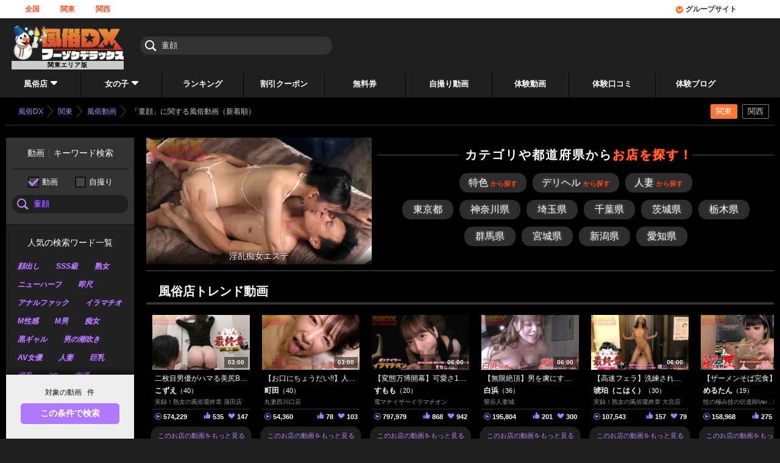

--- FILE ---
content_type: text/html; charset=utf-8
request_url: https://fuzokudx.com/kanto/movie/kw-%E7%AB%A5%E9%A1%94/
body_size: 24520
content:
<!DOCTYPE html>
<html>
<head>
<meta charset="UTF-8">
<title>「童顔」に関する風俗動画（新着順）｜風俗DX関東版</title>
<meta name="description" content="「童顔」に関する風俗動画（新着順）は19本！毎日更新で年間500本以上の撮り下ろし風俗体験動画が完全無料で見放題！業界最高クオリティを誇る風俗DX(フーゾクデラックス)。デリヘルや箱ヘルをはじめ熟女や人妻、黒ギャルや男の娘、M性感まで完全網羅！マニアックな母乳プレイやイラマチオ、男の潮吹きなんでもござれ！動画、ブログ、無料券や業界最安値の割引クーポンなど風俗ユーザー大満足のコンテンツでお店を選ぶなら風俗DX関東版におまかせ！" />
<meta name="keywords" content="風俗,デリヘル,ソープ,動画,口コミ,体験" />
<meta name="robots" content="index, follow" />
<meta name="language" content="ja" />
<link rel="next" href="https://fuzokudx.com/kanto/movie/kw-%E7%AB%A5%E9%A1%94-pg-2/" />
<meta name="viewport" content="width=device-width,initial-scale=1.0,minimum-scale=1.0,maximum-scale=1.0,user-scalable=0" />
<meta name="format-detection" content="telephone=no">
<link rel="shortcut icon" href="https://fuzokudx.com/favicon.ico" />
<style>body{background:#000}#wrap{display:none}</style>
<!-- Google tag (gtag.js) -->
<script async src="https://www.googletagmanager.com/gtag/js?id=G-5XT5G3Z4T3"></script>
<script>
  window.dataLayer = window.dataLayer || [];
  function gtag(){dataLayer.push(arguments);}
  gtag('js', new Date());

  gtag('config', 'G-5XT5G3Z4T3');
  
</script>
<link rel="canonical" href="https://fuzokudx.com/kanto/movie/kw-%E7%AB%A5%E9%A1%94/" />
</head>
<body class="">


<div id="wrap">
  <header id="fdx-header" class=" kanto">
    <nav id="mainGlobalNavi">
      <div class="mainLogo season">
                                        <a href="/kanto/"><img src="/images/dx_new/fdx_logo_winter.png" alt="Fdx_logo_winter" /></a>
                    <p><span>関東</span>エリア版</p>
          <div id="area-changer">
            <span class="area-btn ico">関東版</span>
            <ul class="area-list">
              <li class="kanto"><a class="area-link" data-area="kanto" href="/kanto/">関東版</a></li>
              <li class="kansai"><a class="area-link" data-area="kansai" href="/kansai/">関西版</a></li>
              <li class="dx-index"><a class="area-link" data-area="dx-index" href="/">全国</a></li>
                          </ul>
          </div>
              </div>
      <div id="hm">
        <span class="hm-btn"><i class="ico"></i>MENU</span>
        <span class="mmbg" ontouchmove="event.preventDefault()"></span>
      </div>
      <div id="main-menu">
        <div id="countrywide">
          <ul>
            <li><a href="/">全国</a></li>
                                    <li  class="current"><a href="/kanto/">関東</a></li>
            <li ><a href="/kansai/">関西</a></li>
                                  </ul>
        </div>

        <ul id="otherGn"></ul>

              <div id="keyword-search">
          <form method="get" action="/kanto/search/">            <label class="ico"><input type="text" name="kw" id="kw" value="童顔" placeholder="キーワード検索" /></label>
          </form>
        </div>

        
        <div id="mainGn">
          <div id="pdmm"></div>
          <div id="mmList">
            <div id="mm-shop" class="mb minus">
              <div class="btn">風俗店<i class="ico"></i></div>
              <div class="pdm">
                <div class="smlist">
                  <section class="preset">
                    <div class="dis">
                      <p class="pdmti">エリアから探す</p>
                      <ul class="midway">
          <li><a href="/kanto/shoplist/am-13/">東京都</a></li>
          <li><a href="/kanto/shoplist/am-14/">神奈川県</a></li>
          <li><a href="/kanto/shoplist/am-11/">埼玉県</a></li>
          <li><a href="/kanto/shoplist/am-12/">千葉県</a></li>
          <li><a href="/kanto/shoplist/as-587/">茨城県</a></li>
          <li><a href="/kanto/shoplist/as-769/">栃木県</a></li>
          <li><a href="/kanto/shoplist/as-775/">群馬県</a></li>
          <li><a href="/kanto/shoplist/am-4/">宮城県</a></li>
          <li><a href="/kanto/shoplist/am-15/">新潟県</a></li>
          <li><a href="/kanto/shoplist/am-23/">愛知県</a></li>
  </ul>
                    </div>
                    <div class="dis">
                      <p class="pdmti">業種から探す</p>
                      <!-- Time : 2026.02.03 06:42:58 -->
<ul class="midway">
          <li><a href="/kanto/shoplist/cn-1/">ソープランド</a></li>
          <li><a href="/kanto/shoplist/cn-2/">店舗型</a></li>
          <li><a href="/kanto/shoplist/cn-3/">ホテヘル</a></li>
          <li><a href="/kanto/shoplist/cn-4/">デリヘル</a></li>
  </ul>
                    </div>
                    <div class="dis">
                      <p class="pdmti">特色から探す<a href="/kanto/shoplist/?feature">特色一覧を見る</a></p>
                      <!-- Time : 2026.02.03 06:42:58 -->
<ul>
      <li><a href="/kanto/shoplist/sf-502/">医療プレイ</a></li>
      <li><a href="/kanto/shoplist/sf-399/">JK</a></li>
      <li><a href="/kanto/shoplist/sf-478/">男の潮吹き</a></li>
      <li><a href="/kanto/shoplist/sf-474/">巨乳</a></li>
      <li><a href="/kanto/shoplist/sf-408/">メイド</a></li>
      <li><a href="/kanto/shoplist/sf-477/">複数プレイ</a></li>
      <li><a href="/kanto/shoplist/sf-282/">AF</a></li>
      <li><a href="/kanto/shoplist/sf-595/">花びら回転</a></li>
      <li><a href="/kanto/shoplist/sf-397/">OL</a></li>
      <li><a href="/kanto/shoplist/sf-414/">ニューハーフ・男の娘</a></li>
      <li><a href="/kanto/shoplist/sf-603/">聖水</a></li>
      <li><a href="/kanto/shoplist/sf-598/">母乳</a></li>
  </ul>
                    </div>
                  </section>
                </div><!--.smlist-->
              </div>
            </div>
            <div id="mm-girl" class="mb minus">
              <div class="btn">女の子<i class="ico"></i></div>
              <div class="pdm">
                <div class="smlist">
                  <section class="preset">
                    <div class="dis">
                      <p class="pdmti">女の子検索</p>
                                            <ul class="default">
                        <li><a href="/kanto/girllist/">女の子検索ページへ</a></li>
                        <li><a href="/kanto/girllist/s-standby/">今スグ娘</a></li>
                      </ul>
                    </div>
                    <div class="dis">
                      <p class="pdmti">こだわりで探す</p>
                      <ul>
                        <li><a href="/kanto/girllist/a-18_19/">10代</a></li>
                        <li><a href="/kanto/girllist/a-50_/">熟女</a></li>
                                            <li><a href="/kanto/girllist/c-a_b/">微乳</a></li>
                        <li><a href="/kanto/girllist/c-g_h/">巨乳</a></li>
                        <li><a href="/kanto/girllist/c-i_/">爆乳</a></li>
                        <li><a href="/kanto/girllist/w-_55/">スレンダー</a></li>
                        <li><a href="/kanto/girllist/w-65_69/">ぽっちゃり</a></li>
                                            <li><a href="/kanto/girllist/s-1/">本日出勤</a></li>
                        <li><a href="/kanto/girllist/ch-sy/">写メ日記更新中</a></li>
                      </ul>
                    </div>
                  </section>
                                  </div>
              </div>
            </div>
            <div id="mm-ranking" class="mb minus">
              <a href="/kanto/ranking/" class="btn">ランキング<i class="ico"></i></a>
            </div>
                        <div id="mm-coupon" class="mb minus">
              <a href="/kanto/coupon/" class="btn">割引クーポン<i class="ico"></i></a>
            </div>
            <div id="mm-present" class="mb minus">
              <a href="/kanto/present/" class="btn">無料券<i class="ico"></i></a>
            </div>
            <div id="mm-selfie" class="mb">
              <a href="/kanto/selfie/" class="btn">自撮り動画<i class="ico"></i></a>
            </div>
            <div id="mm-video" class="mb minusP">
              <a href="/kanto/movie/" class="btn">体験動画<i class="ico"></i></a>
            </div>
            <div id="mm-kuchikomi" class="mb">
              <a href="/kanto/kuchikomi/" class="btn">体験口コミ<i class="ico"></i></a>
            </div>
            <div id="mm-report" class="mb minus">
              <a href="/kanto/report/" class="btn">体験ブログ<i class="ico"></i></a>
            </div>
          </div>
        </div>
        

        <div id="group-site">
          <span class="btn"><i class="ico"></i>グループサイト</span>
          <ul>
                        <li><a href="https://fuzokudx.com/okusama/" target="_blank">人妻熟女DX<i class="ico"></i></a></li>
                        <li><a href="https://fuzokudx.com/escape/" target="_blank">ESCAPE TO KOREA<i class="ico"></i></a></li>
            <li><a href="https://fuzokudx.com/midnight/" target="_blank">DXミッドナイト<i class="ico"></i></a></li>
            <li><a href="https://fuzokudx.com/for_foreigners.html" target="_blank">外国人向け<i class="ico"></i></a></li>
          </ul>
        </div><!--#group-site-->
      </div>
    </nav>


  </header><!--#fdx-header-->

  <div id="container" class="kanto">
          <div id="spb-hd"></div>
      <!--#main-column-->
    
<div id="main-column" class="lcAct">

  <div id="main-caption" class="">
    <div class="breadcrumb-list">
      <ol itemscope itemtype="https://schema.org/BreadcrumbList" style="width:700px;">
  <li itemprop="itemListElement" itemscope itemtype="https://schema.org/ListItem">
    <a href="/" itemprop="item">
      <span itemprop="name">風俗DX</span>
      <meta itemprop="position" content="1" />
    </a><i class="ico"></i>
  </li>

        <li itemprop="itemListElement" itemscope itemtype="https://schema.org/ListItem">
      <a href="/kanto/" itemprop="item">
        <span itemprop="name">関東</span>
        <meta itemprop="position" content="2" />
      </a><i class="ico"></i>
    </li>
      
          <li itemprop="itemListElement" itemscope itemtype="https://schema.org/ListItem">
      <a href="/kanto/movie/" itemprop="item">
        <span itemprop="name">風俗動画</span>
        <meta itemprop="position" content="3" />
      </a><i class="ico"></i>
    </li>
              <li itemprop="itemListElement" itemscope itemtype="https://schema.org/ListItem">
      <a href="/kanto/movie/kw-%E7%AB%A5%E9%A1%94/" itemprop="item">
        <span itemprop="name">「童顔」に関する風俗動画（新着順）</span>
        <meta itemprop="position" content="4" />
      </a><i class="ico"></i>
    </li>
      </ol>
    </div>
  </div><!-- #main-caption-->

  <nav id="countryGuideNav">
  <ul class="cgn-ul">
    <li class="cgn-li kanto current"><a class="cgn-link" href="/kanto/movie/">関東</a></li>
    <li class="cgn-li kansai "><a class="cgn-link" href="/kansai/movie/">関西</a></li>
  </ul>
</nav>


  <div id="left-column" class="vd-list" style="display:none;">
    <div id="changeSearchCondition" class="kanto vl">
  <dl>
    <dt>対象の動画<span></span>件</dt>
    <dd class="btn"><i class="ico"></i>条件変更</dd>
    <dd class="return"><i class="ico"></i>動画一覧へ戻る</dd>
  </dl>
</div><!-- #changeSearchCondition-->

<div id="searchCondition">
  <form method="get" action="/kanto/movie/">    <div id="keyword-search-in-this">
      <dl>
        <dt><span>動画</span>キーワード検索</dt>
        <dd class="vt required">
          <div><label class="rdbtn"><input type="radio" name="videotype" value="movie" checked="checked">動画</label></div>
          <div><label class="rdbtn"><input type="radio" name="videotype" value="selfie">自撮り</label></div>
        </dd>
        <dd>
          <label class="ico transEf">
            <input type="text" name="kw" id="kw" value="童顔" />          </label>
        </dd>
      </dl>
      <div class="popular-search-word">
        <p>人気の検索ワード一覧</p>
        <ul>
                      <li><a href="https://fuzokudx.com/kanto/movie/case-1-kw-%E9%A1%94%E5%87%BA%E3%81%97/">顔出し</a></li>
                      <li><a href="https://fuzokudx.com/kanto/movie/case-1-kw-SSS%E7%B4%9A/">SSS級</a></li>
                      <li><a href="https://fuzokudx.com/kanto/movie/case-1-kw-%E7%86%9F%E5%A5%B3/">熟女</a></li>
                      <li><a href="https://fuzokudx.com/kanto/movie/case-1-kw-%E3%83%8B%E3%83%A5%E3%83%BC%E3%83%8F%E3%83%BC%E3%83%95/">ニューハーフ</a></li>
                      <li><a href="https://fuzokudx.com/kanto/movie/case-1-kw-%E5%8D%B3%E5%B0%BA/">即尺</a></li>
                      <li><a href="https://fuzokudx.com/kanto/movie/case-1-kw-%E3%82%A2%E3%83%8A%E3%83%AB%E3%83%95%E3%82%A1%E3%83%83%E3%82%AF/">アナルファック</a></li>
                      <li><a href="https://fuzokudx.com/kanto/movie/case-1-kw-%E3%82%A4%E3%83%A9%E3%83%9E%E3%83%81%E3%82%AA/">イラマチオ</a></li>
                      <li><a href="https://fuzokudx.com/kanto/movie/case-1-kw-M%E6%80%A7%E6%84%9F/">M性感</a></li>
                      <li><a href="https://fuzokudx.com/kanto/movie/kw-M%E7%94%B7/">M男</a></li>
                      <li><a href="https://fuzokudx.com/kanto/movie/case-1-kw-%E7%97%B4%E5%A5%B3/">痴女</a></li>
                      <li><a href="https://fuzokudx.com/kanto/movie/case-1-kw-%E9%BB%92%E3%82%AE%E3%83%A3%E3%83%AB/">黒ギャル</a></li>
                      <li><a href="https://fuzokudx.com/kanto/movie/kw-%E7%94%B7%E3%81%AE%E6%BD%AE%E5%90%B9%E3%81%8D/">男の潮吹き</a></li>
                      <li><a href="https://fuzokudx.com/kanto/movie/case-1-kw-AV%E5%A5%B3%E5%84%AA/">AV女優</a></li>
                      <li><a href="https://fuzokudx.com/kanto/movie/kw-%E4%BA%BA%E5%A6%BB/">人妻</a></li>
                      <li><a href="https://fuzokudx.com/kanto/movie/case-1-kw-%E5%B7%A8%E4%B9%B3/">巨乳</a></li>
                      <li><a href="https://fuzokudx.com/kanto/movie/case-1-kw-%E7%88%86%E4%B9%B3/">爆乳</a></li>
                      <li><a href="https://fuzokudx.com/kanto/movie/case-1-kw-3P/">3P</a></li>
                      <li><a href="https://fuzokudx.com/kanto/movie/kw-%E7%97%B4%E6%BC%A2/">痴漢</a></li>
                      <li><a href="https://fuzokudx.com/kanto/movie/case-1-kw-%E3%82%A8%E3%82%B9%E3%83%86/">エステ</a></li>
                  </ul>
              </div>
      <p>検索条件から選ぶ</p>
    </div>

    <div id="detailed-search">

      <section class="area">
        <p class="ti"><i class="ico"></i>エリア</p>
        <label class="ico sle">
          <label class="sel"><select name="am" id="am"><option value="">指定なし</option>
<option value="13">東京都</option>
<option value="14">神奈川県</option>
<option value="11">埼玉県</option>
<option value="12">千葉県</option>
</select></label>        </label>
      </section>

      <section class="category">
        <p class="ti"><i class="ico"></i>カテゴリ</p>
        <ul>
          <li><label class="rdbtn"><input type="radio" name="case" id="case_1" value="1" />DXオリジナル動画</label></li>
          <li><label class="rdbtn"><input type="radio" name="case" id="case_3" value="3" />お店投稿動画</label></li>
        </ul>
      </section>

      <section class="period">
        <p class="ti"><i class="ico"></i>投稿された期間</p>
        <label class="ico sle">
          <label class="sel"><select name="period" id="period"><option value="" selected="selected">全期間</option>
<option value="d30">過去30日間</option>
<option value="f30t60">過去30～60日間</option>
<option value="d180">過去6ヵ月間</option>
<option value="y2026">2026年</option>
<option value="y2025">2025年</option>
<option value="y2024">2024年</option>
<option value="y2023">2023年</option>
<option value="y2022">2022年</option>
<option value="y2021">2021年</option>
<option value="y2020">2020年</option>
<option value="y2019">2019年</option>
<option value="y2018">2018年</option>
<option value="y2017">2017年</option>
<option value="y2016">2016年</option>
<option value="y2015">2015年</option>
<option value="y2014">2014年</option>
<option value="y2013">2013年</option>
<option value="y2012">2012年</option>
<option value="y2011">2011年</option>
<option value="y2010">2010年</option>
<option value="y2009">2009年</option>
<option value="y2008">2008年</option>
</select></label>        </label>
      </section>

      <section class="category">
        <p class="ti"><i class="ico"></i>出勤からさがす</p>
        <ul>
          <li><label class="rdbtn"><input type="radio" name="s" id="s_1" value="1" />本日出勤</label></li>
          <li><label class="rdbtn"><input type="radio" name="s" id="s_2" value="2" />明日出勤</label></li>
        </ul>
      </section>

    </div><!-- #detailed-search-->

    <div id="searchCount">
      <div class="num">対象の動画<div><span></span>件</div></div>
      <input type="submit" value="この条件で検索">
    </div>
  </form>
</div><!-- #searchCondition-->
  </div><!-- #left-column-->

  <div id="center-column" class="ms">


    <header id="new-dxvd-head" class="list-page">
      <div class="encase">
        <div class="banner-z">
              <input type="hidden" bcd="/home/banner/id-3922-url-aHR0cHM6Ly9mdXpva3VkeC5jb20va2FudG8vc2hvcC9uNzE2NjczODYyNjYv/" vdf="/uploads/timgs/00008210_banner_m_00003922.mp4" sn="淫乱痴女エステ">
              <input type="hidden" bcd="/home/banner/id-3863-url-aHR0cHM6Ly9mdXpva3VkeC5jb20va2FudG8vc2hvcC9nb3RmZXRpc2gv/" vdf="/uploads/timgs/00003729_banner_m_00003863.mp4" sn="五反田痴女性感フェチ倶楽部">
              <input type="hidden" bcd="/home/banner/id-3796-url-aHR0cHM6Ly9mdXpva3VkeC5jb20va2FudG8vc2hvcC91bm1vcmFsLw%3D%3D/" vdf="/uploads/timgs/00004386_banner_m_00003796.mp4" sn="アンモラル ～妄想フェティッシュ変態倶楽部">
              <input type="hidden" bcd="/home/banner/id-3784-url-aHR0cHM6Ly9mdXpva3VkeC5jb20va2FudG8vc2hvcC9mZWVsLXlva29oYW1hLw%3D%3D/" vdf="/uploads/timgs/00008568_banner_m_00003784.mp4" sn="feel＆airi（フィール&アイリ）">
              <input type="hidden" bcd="/home/banner/id-3777-url-aHR0cHM6Ly9mdXpva3VkeC5jb20va2FudG8vc2hvcC95b2tmZXRpc2gv/" vdf="/uploads/timgs/00003757_banner_m_00003777.mp4" sn="横浜痴女性感フェチ倶楽部">
              <input type="hidden" bcd="/home/banner/id-3761-url-aHR0cHM6Ly9mdXpva3VkeC5jb20va2FudG8vc2hvcC9sYS15b2tvaGFtYS8%3D/" vdf="/uploads/timgs/00007765_banner_m_00003761.mp4" sn="もしも清楚な20、30代の妻とキスイキできたら・・・横浜店">
              <input type="hidden" bcd="/home/banner/id-3734-url-aHR0cHM6Ly9mdXpva3VkeC5jb20va2FudG8vc2hvcC9qdWt1am8tdWd1Lw%3D%3D/" vdf="/uploads/timgs/00008482_banner_m_00003734.mp4" sn="熟女紹介センター鶯谷店">
              <input type="hidden" bcd="/home/banner/id-3707-url-aHR0cHM6Ly9mdXpva3VkeC5jb20va2FudG8vc2hvcC9tYW1hb25lLw%3D%3D/" vdf="/uploads/timgs/00006151_banner_m_00003707.mp4" sn="鶯谷官能小説倶楽部 ママとお姉さん">
              <input type="hidden" bcd="/home/banner/id-3671-url-aHR0cHM6Ly9mdXpva3VkeC5jb20va2FudG8vc2hvcC9zbTAwMy8%3D/" vdf="/uploads/timgs/00008369_banner_m_00003671.mp4" sn="痴女＠女王様">
              <input type="hidden" bcd="/home/banner/id-3667-url-aHR0cHM6Ly9mdXpva3VkeC5jb20va2FudG8vc2hvcC95YXNhc2hpLW0v/" vdf="/uploads/timgs/00007895_banner_m_00003667.mp4" sn="優しいM性感 五反田">
              <input type="hidden" bcd="/home/banner/id-3659-url-aHR0cHM6Ly9mdXpva3VkeC5jb20va2FudG8vZ3JvdXAvaXJhbWF5YS8%3D/" vdf="/uploads/timgs/00000235_banner_m_00003659.mp4" sn="池袋発　即尺！イラマチオ専門店　イラマ屋本舗">
              <input type="hidden" bcd="/home/banner/id-3559-url-aHR0cHM6Ly9mdXpva3VkeC5jb20va2FudG8vc2hvcC9tb3NoaWR1bWEv/" vdf="/uploads/timgs/00001160_banner_m_00003559.mp4" sn="もしも素敵な妻が指輪をはずしたら…横浜店">
              <input type="hidden" bcd="/home/banner/id-3518-url-aHR0cHM6Ly9mdXpva3VkeC5jb20va2FudG8vc2hvcC95LWNhcmEv/" vdf="/uploads/timgs/00000217_banner_m_00003518.mp4" sn="もしも素敵な妻が指輪をはずしたら…カーラ">
              <input type="hidden" bcd="/home/banner/id-3515-url-aHR0cHM6Ly9mdXpva3VkeC5jb20va2FudG8vZ3JvdXAvc2UtZGVuLWtpd2FtaS8%3D/" vdf="/uploads/timgs/00006272_banner_m_00003515.mp4" sn="電マナイザーイラマチオン">
              <input type="hidden" bcd="/home/banner/id-3506-url-aHR0cHM6Ly9mdXpva3VkeC5jb20va2FudG8vc2hvcC9iYi13Lw%3D%3D/" vdf="/uploads/timgs/00003203_banner_m_00003506.mp4" sn="BBW">
              <input type="hidden" bcd="/home/banner/id-3490-url-aHR0cHM6Ly9mdXpva3VkeC5jb20va2FudG8vZ3JvdXAvZ2luZ2lyYS8%3D/" vdf="/uploads/timgs/00000420_banner_m_00003490.mp4" sn="GINGIRA☆TOKYO〜ギンギラ東京〜(AV女優・黒ギャル・白ギャル・痴女多数在籍)">
        </div>
        <div class="shop-search-links">
          <h2>カテゴリや都道府県から<span>お店を探す！</span></h2>
          <ul class="ctg-links">
            <li class="btnManiac fst"><a href="/kanto/shoplist/?feature">特色<span>から探す</span></a></li>
            <li class="btnDelivery fst"><a href="/kanto/shoplist/cn-4/">デリヘル<span>から探す</span></a></li>
            <li class="btnOkusama fst"><a href="https://fuzokudx.com/okusama/" target="_blank">人妻<span>から探す</span></a></li>
          </ul>
          <ul class="area-links kanto">
                                  <li class="btn"><a href="/kanto/shoplist/am-13/">東京<i>都</i></a></li>
                                  <li class="btn"><a href="/kanto/shoplist/am-14/">神奈川<i>県</i></a></li>
                                  <li class="btn"><a href="/kanto/shoplist/am-11/">埼玉<i>県</i></a></li>
                                  <li class="btn"><a href="/kanto/shoplist/am-12/">千葉<i>県</i></a></li>
                                  <li class="btn"><a href="/kanto/shoplist/as-587/">茨城<i>県</i></a></li>
                                  <li class="btn"><a href="/kanto/shoplist/as-769/">栃木<i>県</i></a></li>
                                  <li class="btn"><a href="/kanto/shoplist/as-775/">群馬<i>県</i></a></li>
                                  <li class="btn"><a href="/kanto/shoplist/as-452/">宮城<i>県</i></a></li>
                                  <li class="btn"><a href="/kanto/shoplist/as-591/">新潟<i>県</i></a></li>
                                  <li class="btn"><a href="/kanto/shoplist/am-23/">愛知<i>県</i></a></li>
                    </ul>
        </div>
      </div><!--.encase-->
      <div id="sub-fw-search">
        <label class="ico"><input type="text" placeholder="動画キーワード検索" enterkeyhint="go"></label>
      </div>
    </header>

    <section id="kwpd" class="keyword-taglist">
      <h2 class="ht">人気の検索ワード一覧</h2>
        <ul>
                                                <li><a href="https://fuzokudx.com/kanto/movie/case-1-kw-%E9%A1%94%E5%87%BA%E3%81%97/">顔出し</a></li>
                                                            <li><a href="https://fuzokudx.com/kanto/movie/case-1-kw-SSS%E7%B4%9A/">SSS級</a></li>
                                                            <li><a href="https://fuzokudx.com/kanto/movie/case-1-kw-%E7%86%9F%E5%A5%B3/">熟女</a></li>
                                                            <li><a href="https://fuzokudx.com/kanto/movie/case-1-kw-%E3%83%8B%E3%83%A5%E3%83%BC%E3%83%8F%E3%83%BC%E3%83%95/">ニューハーフ</a></li>
                                                            <li><a href="https://fuzokudx.com/kanto/movie/case-1-kw-%E5%8D%B3%E5%B0%BA/">即尺</a></li>
                                                            <li><a href="https://fuzokudx.com/kanto/movie/case-1-kw-%E3%82%A2%E3%83%8A%E3%83%AB%E3%83%95%E3%82%A1%E3%83%83%E3%82%AF/">アナルファック</a></li>
                                                            <li><a href="https://fuzokudx.com/kanto/movie/case-1-kw-%E3%82%A4%E3%83%A9%E3%83%9E%E3%83%81%E3%82%AA/">イラマチオ</a></li>
                                                            <li><a href="https://fuzokudx.com/kanto/movie/case-1-kw-M%E6%80%A7%E6%84%9F/">M性感</a></li>
                                                            <li><a href="https://fuzokudx.com/kanto/movie/kw-M%E7%94%B7/">M男</a></li>
                                                            <li><a href="https://fuzokudx.com/kanto/movie/case-1-kw-%E7%97%B4%E5%A5%B3/">痴女</a></li>
                                                            <li><a href="https://fuzokudx.com/kanto/movie/case-1-kw-%E9%BB%92%E3%82%AE%E3%83%A3%E3%83%AB/">黒ギャル</a></li>
                                                            <li><a href="https://fuzokudx.com/kanto/movie/kw-%E7%94%B7%E3%81%AE%E6%BD%AE%E5%90%B9%E3%81%8D/">男の潮吹き</a></li>
                                                            <li><a href="https://fuzokudx.com/kanto/movie/case-1-kw-AV%E5%A5%B3%E5%84%AA/">AV女優</a></li>
                                                            <li><a href="https://fuzokudx.com/kanto/movie/kw-%E4%BA%BA%E5%A6%BB/">人妻</a></li>
                                                            <li><a href="https://fuzokudx.com/kanto/movie/case-1-kw-%E5%B7%A8%E4%B9%B3/">巨乳</a></li>
                                                            <li><a href="https://fuzokudx.com/kanto/movie/case-1-kw-%E7%88%86%E4%B9%B3/">爆乳</a></li>
                                                            <li><a href="https://fuzokudx.com/kanto/movie/case-1-kw-3P/">3P</a></li>
                                                            <li><a href="https://fuzokudx.com/kanto/movie/kw-%E7%97%B4%E6%BC%A2/">痴漢</a></li>
                                                            <li><a href="https://fuzokudx.com/kanto/movie/case-1-kw-%E3%82%A8%E3%82%B9%E3%83%86/">エステ</a></li>
                              </ul>
    </section>

                <section id="trend-video">
        <div class="ht">風俗店トレンド動画</div>
        <div class="itemList itemSlider">
          <ul></ul>
        </div>
        <div id="trend-origin">
                      <ul id="group-G">
                                                                                                                                                                                                                                                                                                                                      </ul>
                      <ul id="group-D">
                                                                                                                                                                                                                                            </ul>
                      <ul id="group-H">
                                                                                                                            <li class="item">
                  <a href="/home/banner/id-3780-url-aHR0cHM6Ly9mdXpva3VkeC5jb20va2FudG8vc2hvcC9nb3RhbmRhaGl0b2R1bWEvZ2lybGxpc3QvNzU3MDkwL21vdmllLTE4MTg4OC8%3D/" target="_blank">
                    <figure>
                                                                                        <i data-src="/images/..//uploads/contents/2917/757090/mthum/mthum_00181888_m.jpg"></i>
                      <span class="playbackTime">06:00</span>
                    </figure>
                    <div class="details">
                      <p class="cti">【SSS級★ロリ美少女】148cmの妹系美少女♪性格◎でHに興味津々♥背徳の恋人プレイが味わえます！｜風俗DX体験動画</p>
                                                                      <div class="gn">渋谷あんな<span class="age">（19）</span></div>
                                            <div class="sn">五反田人妻城</div>
                    </div>
                    <div class="various-count">
                      <div class="view"><i class="ico"></i>141,530</div>
                      <div class="favorite"><i class="ico"></i>402</div>
                      <div class="good"><i class="ico"></i>249</div>
                    </div>
                  </a>
                  <a href="/kanto/shop/gotandahitoduma/movie/" target="_blank" class="shop-videos">このお店の動画をもっと見る<i class="ico"></i></a>
                </li>
                                                                                                                                                                                                                                      <li class="item">
                  <a href="/home/banner/id-3662-url-aHR0cHM6Ly9mdXpva3VkeC5jb20va2FudG8vc2hvcC91Z3Vpc3VkYW5pL2dpcmxsaXN0Lzc0NTMzOC9tb3ZpZS0xODI0ODEv/" target="_blank">
                    <figure>
                                                                                        <i data-src="/images/..//uploads/contents/3107/745338/mthum/mthum_00182481_m.jpg"></i>
                      <span class="playbackTime">06:00</span>
                    </figure>
                    <div class="details">
                      <p class="cti">【無限絶頂】男を虜にする妖艶マダム・白浜さん…さらなるエロス・性癖を暴露!?汗だく潮だく熱帯不倫㊙現場｜風俗DX体験動画</p>
                                                                      <div class="gn">白浜<span class="age">（36）</span></div>
                                            <div class="sn">鶯谷人妻城</div>
                    </div>
                    <div class="various-count">
                      <div class="view"><i class="ico"></i>195,804</div>
                      <div class="favorite"><i class="ico"></i>300</div>
                      <div class="good"><i class="ico"></i>201</div>
                    </div>
                  </a>
                  <a href="/kanto/shop/uguisudani/movie/" target="_blank" class="shop-videos">このお店の動画をもっと見る<i class="ico"></i></a>
                </li>
                                                                                <li class="item">
                  <a href="/home/banner/id-3647-url-aHR0cHM6Ly9mdXpva3VkeC5jb20va2FudG8vc2hvcC9tYXJ1amlydS1uaXNoaWthd2EvZ2lybGxpc3QvNzUyMTcwL21vdmllLTE4MjY5NS8%3D/" target="_blank">
                    <figure>
                                                                                        <i data-src="/images/..//uploads/contents/8631/752170/mthum/mthum_00182695_m.jpg"></i>
                      <span class="playbackTime">03:00</span>
                    </figure>
                    <div class="details">
                      <p class="cti">【お口にちょうだい!!】人妻とは思えない超絶カワイイルックスに大興奮!!フェラ顔もカワイ過ぎぃ!!｜風俗DX体験動画</p>
                                                                      <div class="gn">町田<span class="age">（40）</span></div>
                                            <div class="sn">丸妻西川口店</div>
                    </div>
                    <div class="various-count">
                      <div class="view"><i class="ico"></i>54,360</div>
                      <div class="favorite"><i class="ico"></i>103</div>
                      <div class="good"><i class="ico"></i>78</div>
                    </div>
                  </a>
                  <a href="/kanto/shop/marujiru-nishikawa/movie/" target="_blank" class="shop-videos">このお店の動画をもっと見る<i class="ico"></i></a>
                </li>
                                                                                <li class="item">
                  <a href="/home/banner/id-3644-url-aHR0cHM6Ly9mdXpva3VkeC5jb20va2FudG8vc2hvcC9zaGluanVrdXNoaXJvL2dpcmxsaXN0Lzc2MTkxOC9tb3ZpZS0xODI1NjYv/" target="_blank">
                    <figure>
                                                                                        <i data-src="/images/..//uploads/contents/1289/761918/mthum/mthum_00182566_m.jpg"></i>
                      <span class="playbackTime">03:00</span>
                    </figure>
                    <div class="details">
                      <p class="cti">【ドM美巨乳】可愛らしく優しい女性『小宮』ｻﾝが魅せる官能…変態…イク姿に征服欲を掻き立てられる事必至｜風俗DX体験動画</p>
                                                                      <div class="gn">小宮<span class="age">（26）</span></div>
                                            <div class="sn">新宿人妻城</div>
                    </div>
                    <div class="various-count">
                      <div class="view"><i class="ico"></i>41,427</div>
                      <div class="favorite"><i class="ico"></i>51</div>
                      <div class="good"><i class="ico"></i>94</div>
                    </div>
                  </a>
                  <a href="/kanto/shop/shinjukushiro/movie/" target="_blank" class="shop-videos">このお店の動画をもっと見る<i class="ico"></i></a>
                </li>
                                          </ul>
                      <ul id="group-A">
                                                                                                                                                                                                                                                                                                                                              <li class="item">
                  <a href="/home/banner/id-2764-url-aHR0cHM6Ly9mdXpva3VkeC5jb20va2FudG8vc2hvcC9zZS1kZW4ta2l3YW1pL2dpcmxsaXN0LzY0OTc5Ni9tb3ZpZS0xNzQwMjgv/" target="_blank">
                    <figure>
                                                                                        <i data-src="/images/..//uploads/contents/6410/649796/mthum/mthum_00174028_m.jpg"></i>
                      <span class="playbackTime">07:00</span>
                    </figure>
                    <div class="details">
                      <p class="cti">【エッチなスポーツ変態少女】笑顔満点で初々しい完全業界未経験むぎﾁｬﾝの温もりフェラ♪口内にお顔に…｜風俗DX体験動画</p>
                                                                      <div class="gn">むぎ<span class="age">（20）</span></div>
                                            <div class="sn">性の極み技の伝道師Ver．匠</div>
                    </div>
                    <div class="various-count">
                      <div class="view"><i class="ico"></i>512,626</div>
                      <div class="favorite"><i class="ico"></i>323</div>
                      <div class="good"><i class="ico"></i>468</div>
                    </div>
                  </a>
                  <a href="/kanto/shop/se-den-kiwami/movie/" target="_blank" class="shop-videos">このお店の動画をもっと見る<i class="ico"></i></a>
                </li>
                                                                                <li class="item">
                  <a href="/home/banner/id-2758-url-aHR0cHM6Ly9mdXpva3VkeC5jb20va2FudG8vc2hvcC9pcmFtYWNoaW9uL2dpcmxsaXN0LzcyNTcxNy9tb3ZpZS0xODA2ODIv/" target="_blank">
                    <figure>
                                                                                        <i data-src="/images/..//uploads/contents/6272/725717/mthum/mthum_00180682_m.jpg"></i>
                      <span class="playbackTime">06:00</span>
                    </figure>
                    <div class="details">
                      <p class="cti">【変態万博開幕】可愛さ100％！生粋のド変態SSS級美女『すもも』ﾁｬﾝが無料OPから過激OPまで実演｜風俗DX体験動画</p>
                                                                      <div class="gn">すもも<span class="age">（20）</span></div>
                                            <div class="sn">電マナイザーイラマチオン</div>
                    </div>
                    <div class="various-count">
                      <div class="view"><i class="ico"></i>797,979</div>
                      <div class="favorite"><i class="ico"></i>942</div>
                      <div class="good"><i class="ico"></i>868</div>
                    </div>
                  </a>
                  <a href="/kanto/shop/iramachion/movie/" target="_blank" class="shop-videos">このお店の動画をもっと見る<i class="ico"></i></a>
                </li>
                                                                                <li class="item">
                  <a href="/home/banner/id-2759-url-aHR0cHM6Ly9mdXpva3VkeC5jb20va2FudG8vc2hvcC9pcmFtYWNoaW9uL2dpcmxsaXN0Lzc2NTg0Ny9tb3ZpZS0xODI3MDYv/" target="_blank">
                    <figure>
                                                                                        <i data-src="/images/..//uploads/contents/6272/765847/mthum/mthum_00182706_m.jpg"></i>
                      <span class="playbackTime">06:00</span>
                    </figure>
                    <div class="details">
                      <p class="cti">ドMドマゾ！Aカップ超スレンダー生粋のド変態すずかｻﾝに喉ボコイラマ！拘束玩具責め・頭からおしっこかけ｜風俗DX体験動画</p>
                                                                      <div class="gn">すずか<span class="age">（34）</span></div>
                                            <div class="sn">電マナイザーイラマチオン</div>
                    </div>
                    <div class="various-count">
                      <div class="view"><i class="ico"></i>70,630</div>
                      <div class="favorite"><i class="ico"></i>103</div>
                      <div class="good"><i class="ico"></i>101</div>
                    </div>
                  </a>
                  <a href="/kanto/shop/iramachion/movie/" target="_blank" class="shop-videos">このお店の動画をもっと見る<i class="ico"></i></a>
                </li>
                                                                                <li class="item">
                  <a href="/home/banner/id-2740-url-aHR0cHM6Ly9mdXpva3VkeC5jb20va2FudG8vc2hvcC9zZS1kZW4ta2l3YW1pL2dpcmxsaXN0Lzc0NTU3NC9tb3ZpZS0xODE2OTkv/" target="_blank">
                    <figure>
                                                                                        <i data-src="/images/..//uploads/contents/6410/745574/mthum/mthum_00181699_m.jpg"></i>
                      <span class="playbackTime">06:00</span>
                    </figure>
                    <div class="details">
                      <p class="cti">【SSS級】一直線でしゃぶりつくドスケベおち●ぽハンター『ましろちゃん』M男痴女られ大量ザーメン2発射｜風俗DX体験動画</p>
                                                                      <div class="gn">ましろちゃん<span class="age">（22）</span></div>
                                            <div class="sn">性の極み技の伝道師Ver．匠</div>
                    </div>
                    <div class="various-count">
                      <div class="view"><i class="ico"></i>444,313</div>
                      <div class="favorite"><i class="ico"></i>741</div>
                      <div class="good"><i class="ico"></i>578</div>
                    </div>
                  </a>
                  <a href="/kanto/shop/se-den-kiwami/movie/" target="_blank" class="shop-videos">このお店の動画をもっと見る<i class="ico"></i></a>
                </li>
                                                                                <li class="item">
                  <a href="/home/banner/id-2718-url-aHR0cHM6Ly9mdXpva3VkeC5jb20va2FudG8vc2hvcC9raXdhbWktc3VraW1vbm8vZ2lybGxpc3QvNzM3NjU0L21vdmllLTE4MjM4MS8%3D/" target="_blank">
                    <figure>
                                                                                        <i data-src="/images/..//uploads/contents/6411/737654/mthum/mthum_00182381_m.jpg"></i>
                      <span class="playbackTime">06:00</span>
                    </figure>
                    <div class="details">
                      <p class="cti">【肉棒くう】美巨乳全裸入室からの即アナル舐めに即尺ザーメンごっくん！三点責めに自撮り激写！顔射精子遊戯｜風俗DX体験動画</p>
                                                                      <div class="gn">肉棒くう<span class="age">（28）</span></div>
                                            <div class="sn">性の極み妻 好き者たちの宴</div>
                    </div>
                    <div class="various-count">
                      <div class="view"><i class="ico"></i>82,510</div>
                      <div class="favorite"><i class="ico"></i>124</div>
                      <div class="good"><i class="ico"></i>149</div>
                    </div>
                  </a>
                  <a href="/kanto/shop/kiwami-sukimono/movie/" target="_blank" class="shop-videos">このお店の動画をもっと見る<i class="ico"></i></a>
                </li>
                                                                                <li class="item">
                  <a href="/home/banner/id-2717-url-aHR0cHM6Ly9mdXpva3VkeC5jb20va2FudG8vc2hvcC9raXdhbWktZ290YW5kYS9naXJsbGlzdC83NTQxNTUvbW92aWUtMTgyNjUwLw%3D%3D/" target="_blank">
                    <figure>
                                                                                        <i data-src="/images/..//uploads/contents/7377/754155/mthum/mthum_00182650_m.jpg"></i>
                      <span class="playbackTime">03:00</span>
                    </figure>
                    <div class="details">
                      <p class="cti">【SSS級★玄関即尺】スタイル抜群の美少女の正体は『チ〇ポ愛好家』だった…ごっくん2発＆アナル舐め♪｜風俗DX体験動画</p>
                                                                      <div class="gn">ベル<span class="age">（20）</span></div>
                                            <div class="sn">性の極み 技の伝道師 ver．匠 五反田店</div>
                    </div>
                    <div class="various-count">
                      <div class="view"><i class="ico"></i>77,340</div>
                      <div class="favorite"><i class="ico"></i>236</div>
                      <div class="good"><i class="ico"></i>111</div>
                    </div>
                  </a>
                  <a href="/kanto/shop/kiwami-gotanda/movie/" target="_blank" class="shop-videos">このお店の動画をもっと見る<i class="ico"></i></a>
                </li>
                                                                                <li class="item">
                  <a href="/home/banner/id-2716-url-aHR0cHM6Ly9mdXpva3VkeC5jb20va2FudG8vc2hvcC9zZS1kZW4ta2l3YW1pL2dpcmxsaXN0Lzc1MzI1Mi9tb3ZpZS0xODIxNjIv/" target="_blank">
                    <figure>
                                                                                        <i data-src="/images/..//uploads/contents/6410/753252/mthum/mthum_00182162_m.jpg"></i>
                      <span class="playbackTime">05:50</span>
                    </figure>
                    <div class="details">
                      <p class="cti">【ザーメンそば完食】超S級☆たわわなEカップ美巨乳♪生粋の貪欲スケベたまらん娘『めるたん』の食ザー！｜風俗DX体験動画</p>
                                                                      <div class="gn">めるたん<span class="age">（19）</span></div>
                                            <div class="sn">性の極み技の伝道師Ver．匠</div>
                    </div>
                    <div class="various-count">
                      <div class="view"><i class="ico"></i>158,968</div>
                      <div class="favorite"><i class="ico"></i>238</div>
                      <div class="good"><i class="ico"></i>275</div>
                    </div>
                  </a>
                  <a href="/kanto/shop/se-den-kiwami/movie/" target="_blank" class="shop-videos">このお店の動画をもっと見る<i class="ico"></i></a>
                </li>
                                                                                <li class="item">
                  <a href="/home/banner/id-2704-url-aHR0cHM6Ly9mdXpva3VkeC5jb20va2FudG8vc2hvcC9zZS1kZW4ta2l3YW1pL2dpcmxsaXN0LzY4MjU2MS9tb3ZpZS0xODI3MTUv/" target="_blank">
                    <figure>
                                                                                        <i data-src="/images/..//uploads/contents/6410/682561/mthum/mthum_00182715_m.jpg"></i>
                      <span class="playbackTime">03:00</span>
                    </figure>
                    <div class="details">
                      <p class="cti">170㎝モデル体型でカワイくスケベでちょっぴりイジワルな『まこと』ﾁｬﾝ♪チ○ポもアナルも大好き!!｜風俗DX体験動画</p>
                                                                      <div class="gn">まこと<span class="age">（23）</span></div>
                                            <div class="sn">性の極み技の伝道師Ver．匠</div>
                    </div>
                    <div class="various-count">
                      <div class="view"><i class="ico"></i>55,368</div>
                      <div class="favorite"><i class="ico"></i>98</div>
                      <div class="good"><i class="ico"></i>70</div>
                    </div>
                  </a>
                  <a href="/kanto/shop/se-den-kiwami/movie/" target="_blank" class="shop-videos">このお店の動画をもっと見る<i class="ico"></i></a>
                </li>
                                                                                <li class="item">
                  <a href="/home/banner/id-2703-url-aHR0cHM6Ly9mdXpva3VkeC5jb20va2FudG8vc2hvcC9zZS1kZW4ta2l3YW1pL2dpcmxsaXN0LzcyNDcxMS9tb3ZpZS0xODAwNjIv/" target="_blank">
                    <figure>
                                                                                        <i data-src="/images/..//uploads/contents/6410/724711/mthum/mthum_00180062_m.jpg"></i>
                      <span class="playbackTime">03:00</span>
                    </figure>
                    <div class="details">
                      <p class="cti">【極みデビューの18歳！】エロくてカワイイ『せいな』ﾁｬﾝ♪愛嬌たっぷりにチ〇ポとアナルをペロペロ!!｜風俗DX体験動画</p>
                                                                      <div class="gn">せいな<span class="age">（18）</span></div>
                                            <div class="sn">性の極み技の伝道師Ver．匠</div>
                    </div>
                    <div class="various-count">
                      <div class="view"><i class="ico"></i>303,381</div>
                      <div class="favorite"><i class="ico"></i>501</div>
                      <div class="good"><i class="ico"></i>350</div>
                    </div>
                  </a>
                  <a href="/kanto/shop/se-den-kiwami/movie/" target="_blank" class="shop-videos">このお店の動画をもっと見る<i class="ico"></i></a>
                </li>
                                                                                <li class="item">
                  <a href="/home/banner/id-2702-url-aHR0cHM6Ly9mdXpva3VkeC5jb20va2FudG8vc2hvcC9zZS1kZW4ta2l3YW1pL2dpcmxsaXN0Lzc0NTU3NC9tb3ZpZS0xODI1NjMv/" target="_blank">
                    <figure>
                                                                                        <i data-src="/images/..//uploads/contents/6410/745574/mthum/mthum_00182563_m.jpg"></i>
                      <span class="playbackTime">06:00</span>
                    </figure>
                    <div class="details">
                      <p class="cti">【SSS級】フェラニストオブザイヤー☆彡全身全霊でヌキまくる『ましろちゃん』ザーメンカクテル三連発！｜風俗DX体験動画</p>
                                                                      <div class="gn">ましろちゃん<span class="age">（22）</span></div>
                                            <div class="sn">性の極み技の伝道師Ver．匠</div>
                    </div>
                    <div class="various-count">
                      <div class="view"><i class="ico"></i>106,190</div>
                      <div class="favorite"><i class="ico"></i>275</div>
                      <div class="good"><i class="ico"></i>207</div>
                    </div>
                  </a>
                  <a href="/kanto/shop/se-den-kiwami/movie/" target="_blank" class="shop-videos">このお店の動画をもっと見る<i class="ico"></i></a>
                </li>
                                                                        </ul>
                      <ul id="group-F">
                                                                                                                                                                                                                                                                                                                                      </ul>
                      <ul id="group-C">
                                                                                                                                                                                                                                            </ul>
                      <ul id="group-E">
                                                                <li class="item">
                  <a href="/home/banner/id-2879-url-aHR0cHM6Ly9mdXpva3VkeC5jb20va2FudG8vc2hvcC96ZXJvb25lLXlva29oYW1hL2dpcmxsaXN0LzY5MzQxOS9tb3ZpZS0xNzc0NzYv/" target="_blank">
                    <figure>
                                                                                        <i data-src="/images/..//uploads/contents/8592/693419/mthum/mthum_00177476_m.jpg"></i>
                      <span class="playbackTime">02:59</span>
                    </figure>
                    <div class="details">
                      <p class="cti">【メンヘラ美女専門店】ひと傷もふた傷もある美女が集結♪病んでもいいじゃない！一寸先は病みなんだから♥｜風俗DX体験動画</p>
                                                                      <div class="gn">みつり<span class="age">（22）</span></div>
                                            <div class="sn">メンヘラ専門デリヘル ゼロワン 横浜本店</div>
                    </div>
                    <div class="various-count">
                      <div class="view"><i class="ico"></i>273,489</div>
                      <div class="favorite"><i class="ico"></i>188</div>
                      <div class="good"><i class="ico"></i>214</div>
                    </div>
                  </a>
                  <a href="/kanto/shop/zeroone-yokohama/movie/" target="_blank" class="shop-videos">このお店の動画をもっと見る<i class="ico"></i></a>
                </li>
                                                                                <li class="item">
                  <a href="/home/banner/id-2535-url-aHR0cHM6Ly9mdXpva3VkeC5jb20va2FudG8vc2hvcC9zYWlzeXV1c3lvdS1uYWdveWEvZ2lybGxpc3QvNjgzNjkyL21vdmllLTE4MDE4Ni8%3D/" target="_blank">
                    <figure>
                                                                                        <i data-src="/images/..//uploads/contents/8370/683692/mthum/mthum_00180186_m.jpg"></i>
                      <span class="playbackTime">06:00</span>
                    </figure>
                    <div class="details">
                      <p class="cti">【名古屋の美魔女】圧倒的ドスケベ100点満点の優等生！エロテクニック◎小柄なBBA『大城』ｻﾝと情事…｜風俗DX体験動画</p>
                                                                      <div class="gn">大城（おおしろ）<span class="age">（45）</span></div>
                                            <div class="sn">熟女の風俗最終章 名古屋店</div>
                    </div>
                    <div class="various-count">
                      <div class="view"><i class="ico"></i>139,524</div>
                      <div class="favorite"><i class="ico"></i>77</div>
                      <div class="good"><i class="ico"></i>216</div>
                    </div>
                  </a>
                  <a href="/kanto/shop/saisyuusyou-nagoya/movie/" target="_blank" class="shop-videos">このお店の動画をもっと見る<i class="ico"></i></a>
                </li>
                                                                                <li class="item">
                  <a href="/home/banner/id-2519-url-aHR0cHM6Ly9mdXpva3VkeC5jb20va2FudG8vc2hvcC9zaGlueW9rby1zYWlzeXV1c3lvdS9naXJsbGlzdC83MTkxMzUvbW92aWUtMTgxOTE2Lw%3D%3D/" target="_blank">
                    <figure>
                                                                                        <i data-src="/images/..//uploads/contents/4105/719135/mthum/mthum_00181916_m.jpg"></i>
                      <span class="playbackTime">06:00</span>
                    </figure>
                    <div class="details">
                      <p class="cti">Gカップ爆乳に巨尻♪即尺ザーメンごっくん！セルフイラマにローションフェラにアナル舐め！激しめのパイズリ｜風俗DX体験動画</p>
                                                                      <div class="gn">杉咲<span class="age">（35）</span></div>
                                            <div class="sn">実録！熟女の風俗最終章 新横浜店</div>
                    </div>
                    <div class="various-count">
                      <div class="view"><i class="ico"></i>77,074</div>
                      <div class="favorite"><i class="ico"></i>68</div>
                      <div class="good"><i class="ico"></i>133</div>
                    </div>
                  </a>
                  <a href="/kanto/shop/shinyoko-saisyuusyou/movie/" target="_blank" class="shop-videos">このお店の動画をもっと見る<i class="ico"></i></a>
                </li>
                                                                                <li class="item">
                  <a href="/home/banner/id-2293-url-aHR0cHM6Ly9mdXpva3VkeC5jb20va2FudG8vc2hvcC9rYW1hdGEtc2Fpc3l1dXN5b3UvZ2lybGxpc3QvNDAyNzMzL21vdmllLTE0NDE3OC8%3D/" target="_blank">
                    <figure>
                                                                                        <i data-src="/images/..//uploads/contents/3127/402733/mthum/mthum_00144178_m.jpg"></i>
                      <span class="playbackTime">03:00</span>
                    </figure>
                    <div class="details">
                      <p class="cti">二枚目男優がハマる美尻BBA『こずえ』。最上級の口淫を味わいたいならお試しあれ。｜風俗DX体験動画</p>
                                                                      <div class="gn">こずえ<span class="age">（40）</span></div>
                                            <div class="sn">実録！熟女の風俗最終章 蒲田店</div>
                    </div>
                    <div class="various-count">
                      <div class="view"><i class="ico"></i>574,229</div>
                      <div class="favorite"><i class="ico"></i>147</div>
                      <div class="good"><i class="ico"></i>535</div>
                    </div>
                  </a>
                  <a href="/kanto/shop/kamata-saisyuusyou/movie/" target="_blank" class="shop-videos">このお店の動画をもっと見る<i class="ico"></i></a>
                </li>
                                                                                <li class="item">
                  <a href="/home/banner/id-2273-url-aHR0cHM6Ly9mdXpva3VkeC5jb20va2FudG8vc2hvcC91Z3Vpc3VkYW5pLXNhaXN5dXVzeW91L2dpcmxsaXN0LzczOTY5MC9tb3ZpZS0xODE3MjQv/" target="_blank">
                    <figure>
                                                                                        <i data-src="/images/..//uploads/contents/6735/739690/mthum/mthum_00181724_m.jpg"></i>
                      <span class="playbackTime">06:00</span>
                    </figure>
                    <div class="details">
                      <p class="cti">【背徳Gカップ美人妻】ご主人には秘密のお仕事…『蜜音(みつね)』ｻﾝが巨乳丸出しで即尺！パイズリに素股｜風俗DX体験動画</p>
                                                                      <div class="gn">蜜音（みつね）<span class="age">（44）</span></div>
                                            <div class="sn">鶯谷デリヘル 実録！熟女の風俗最終章 鶯谷店</div>
                    </div>
                    <div class="various-count">
                      <div class="view"><i class="ico"></i>115,410</div>
                      <div class="favorite"><i class="ico"></i>65</div>
                      <div class="good"><i class="ico"></i>181</div>
                    </div>
                  </a>
                  <a href="/kanto/shop/uguisudani-saisyuusyou/movie/" target="_blank" class="shop-videos">このお店の動画をもっと見る<i class="ico"></i></a>
                </li>
                                                                                <li class="item">
                  <a href="/home/banner/id-2111-url-aHR0cHM6Ly9mdXpva3VkeC5jb20va2FudG8vc2hvcC9zYWlzeXV1c3lvdW9taXlhL2dpcmxsaXN0LzY4NzkyNi9tb3ZpZS0xODA4NjMv/" target="_blank">
                    <figure>
                                                                                        <i data-src="/images/..//uploads/contents/4853/687926/mthum/mthum_00180863_m.jpg"></i>
                      <span class="playbackTime">05:30</span>
                    </figure>
                    <div class="details">
                      <p class="cti">【ドSの変態美人】Hカップ爆乳で元気ハツラツ宝井ｻﾝと未曾有のプレイ体験…変態ドM大歓迎♪妙技炸裂！｜風俗DX体験動画</p>
                                                                      <div class="gn">宝井（たからい）<span class="age">（40）</span></div>
                                            <div class="sn">実録！熟女の風俗最終章 大宮店</div>
                    </div>
                    <div class="various-count">
                      <div class="view"><i class="ico"></i>194,117</div>
                      <div class="favorite"><i class="ico"></i>160</div>
                      <div class="good"><i class="ico"></i>248</div>
                    </div>
                  </a>
                  <a href="/kanto/shop/saisyuusyouomiya/movie/" target="_blank" class="shop-videos">このお店の動画をもっと見る<i class="ico"></i></a>
                </li>
                                                                                <li class="item">
                  <a href="/home/banner/id-1272-url-aHR0cHM6Ly9mdXpva3VkeC5jb20va2FudG8vc2hvcC9zYWlzeXV1c3lvdS1zZW5kYWkvZ2lybGxpc3QvNjI1NDA4L21vdmllLTE4MTMxNS8%3D/" target="_blank">
                    <figure>
                                                                                        <i data-src="/images/..//uploads/contents/8276/625408/mthum/mthum_00181315_m.jpg"></i>
                      <span class="playbackTime">06:00</span>
                    </figure>
                    <div class="details">
                      <p class="cti">【エロとギャグ！？】愛すべき個性！ド天然な魅力を最大限引き出すため急遽ドキュメンタリータッチで撮影敢行｜風俗DX体験動画</p>
                                                                      <div class="gn">きんぎょ<span class="age">（48）</span></div>
                                            <div class="sn">熟女の風俗最終章 仙台店</div>
                    </div>
                    <div class="various-count">
                      <div class="view"><i class="ico"></i>86,322</div>
                      <div class="favorite"><i class="ico"></i>33</div>
                      <div class="good"><i class="ico"></i>119</div>
                    </div>
                  </a>
                  <a href="/kanto/shop/saisyuusyou-sendai/movie/" target="_blank" class="shop-videos">このお店の動画をもっと見る<i class="ico"></i></a>
                </li>
                                                                                <li class="item">
                  <a href="/home/banner/id-1274-url-aHR0cHM6Ly9mdXpva3VkeC5jb20va2FudG8vc2hvcC9zYWlzeXV1c3lvdS9naXJsbGlzdC82ODE2MTQvbW92aWUtMTgyNjUxLw%3D%3D/" target="_blank">
                    <figure>
                                                                                        <i data-src="/images/..//uploads/contents/533/681614/mthum/mthum_00182651_m.jpg"></i>
                      <span class="playbackTime">05:48</span>
                    </figure>
                    <div class="details">
                      <p class="cti">【昭和・超熟・六十路】まだまだ現役でいたい淫乱BBA『めぐみ』ｻﾝが衰えぬ性欲でチ〇ポを貪り大発情！｜風俗DX体験動画</p>
                                                                      <div class="gn">めぐみ<span class="age">（61）</span></div>
                                            <div class="sn">実録！熟女の風俗最終章 町田店</div>
                    </div>
                    <div class="various-count">
                      <div class="view"><i class="ico"></i>37,565</div>
                      <div class="favorite"><i class="ico"></i>29</div>
                      <div class="good"><i class="ico"></i>64</div>
                    </div>
                  </a>
                  <a href="/kanto/shop/saisyuusyou/movie/" target="_blank" class="shop-videos">このお店の動画をもっと見る<i class="ico"></i></a>
                </li>
                                                                                <li class="item">
                  <a href="/home/banner/id-1275-url-aHR0cHM6Ly9mdXpva3VkeC5jb20va2FudG8vc2hvcC9zYWlzeXV1c3lvdS1pa2UvZ2lybGxpc3QvNTUxNjI0L21vdmllLTE2Nzc0OS8%3D/" target="_blank">
                    <figure>
                                                                                        <i data-src="/images/..//uploads/contents/3348/551624/mthum/mthum_00167749_m.jpg"></i>
                      <span class="playbackTime">06:00</span>
                    </figure>
                    <div class="details">
                      <p class="cti">【AF中●しマスター】Eカップ巨乳☆スタイル超～抜群BBAもみじｻﾝ♪即尺・アナル舐め・セルフイラマ｜風俗DX体験動画</p>
                                                                      <div class="gn">もみじ<span class="age">（45）</span></div>
                                            <div class="sn">実録！熟女の風俗最終章 池袋店</div>
                    </div>
                    <div class="various-count">
                      <div class="view"><i class="ico"></i>440,380</div>
                      <div class="favorite"><i class="ico"></i>97</div>
                      <div class="good"><i class="ico"></i>381</div>
                    </div>
                  </a>
                  <a href="/kanto/shop/saisyuusyou-ike/movie/" target="_blank" class="shop-videos">このお店の動画をもっと見る<i class="ico"></i></a>
                </li>
                                                                                <li class="item">
                  <a href="/home/banner/id-1276-url-aHR0cHM6Ly9mdXpva3VkeC5jb20va2FudG8vc2hvcC9zYWlzeXV1c3lvdW9taXlhL2dpcmxsaXN0LzczMTM3MS9tb3ZpZS0xODIxMTcv/" target="_blank">
                    <figure>
                                                                                        <i data-src="/images/..//uploads/contents/4853/731371/mthum/mthum_00182117_m.jpg"></i>
                      <span class="playbackTime">06:00</span>
                    </figure>
                    <div class="details">
                      <p class="cti">【高速フェラ】洗練された激かわルックス(*ﾉωﾉ)！イチャつきながらガッツリ濃厚なドスケベ即プレイ♪｜風俗DX体験動画</p>
                                                                      <div class="gn">琥珀（こはく）<span class="age">（30）</span></div>
                                            <div class="sn">実録！熟女の風俗最終章 大宮店</div>
                    </div>
                    <div class="various-count">
                      <div class="view"><i class="ico"></i>107,543</div>
                      <div class="favorite"><i class="ico"></i>79</div>
                      <div class="good"><i class="ico"></i>157</div>
                    </div>
                  </a>
                  <a href="/kanto/shop/saisyuusyouomiya/movie/" target="_blank" class="shop-videos">このお店の動画をもっと見る<i class="ico"></i></a>
                </li>
                                          </ul>
                      <ul id="group-B">
                                                                                                                                                                                                                                                                                                                                      </ul>
                      <ul id="group-I">
                                                                                                                                                                                                                                                                                                                                      </ul>
                  </div><!-- #trend-origin-->
      </section>
          
    <div id="search-result">
      <div id="upper-element" class="hfcmn">
        <h1>「童顔」に関する風俗動画（新着順）</h1>
        <div class="search-item">
          <p><i class="ico"></i><span>選択中の条件</span></p>
          <ul>
                                                            <li><a href="/kanto/movie/all/"><span>童顔</span><i class="ico"></i></a></li>
                                    <li><a href="/kanto/movie/all/"><span>すべて解除</span><i class="ico"></i></a></li>
</ul>
        </div>
        <ul class="ctab">
          <li class="scbtn-list current"><a href="/kanto/movie/kw-%E7%AB%A5%E9%A1%94/"><i class="ico"></i>新着順</a></li>
          <li class="scbtn-view "><a href="/kanto/movie/kw-%E7%AB%A5%E9%A1%94-sort-cnt/"><i class="ico"></i>再生回数順</a></li>
          <li class="scbtn-good "><a href="/kanto/movie/kw-%E7%AB%A5%E9%A1%94-sort-iine/"><i class="ico"></i>勃つね<span>多い順</span></a></li>
          <li class="scbtn-favorite "><a href="/kanto/movie/kw-%E7%AB%A5%E9%A1%94-sort-favo/"><i class="ico"></i>お気に入り<span>多い順</span></a></li>
        </ul>
      </div><!-- #upper-element-->

            <div class="ct">
        <div class="pg-navi"><p class="pn"><span>1～10</span>件表示 ／ 全<span class="total">19</span>件</p></div>      </div>
  
      <div id="mainItemWrap" class="videoList">
        <ul class="itemList ">
                                      <li class="item">
                                          <div class="encase">
                <figure class="">
                                                                        <img src="/images/dot.png" lz="/images/..//uploads/contents/3004/548702/mthum/mthum_00173436_m.jpg" class="lz" />
                  <span class="playbackTime">00:09</span>
                </figure>
                  <div class="actor">
                                                              <div class="gn">みやび<span class="age">（20）</span></div>
                                        <div class="sn">痴漢電車イメクラ　ラッシュアワー</div>
                    <div class="ag">関内・曙町・伊勢佐木町：店舗型／イメクラ・コスプレ</div>
                    <div class="post-info">
                      <div class="dscr">
                        <div class="contributor">投稿者｜<span>痴漢電車イメクラ　ラッシュアワー</span></div>
                        <time datetime="2026-02-03">投稿日｜<span>2026.02.03</span></time>
                      </div>
                    </div>
                  </div>
                  <div class="details">
                    <h2><a href="https://fuzokudx.com/kanto/shop/rush-hour/girllist/548702/movie-173436/" target="_blank">【みやびちゃんの動画を見た！！】で割引！？</a></h2>
                                                              <dl class="tag">
                        <dt>タグ</dt>
                                                  <dd><a href="/kanto/movie/kw-%E5%B7%A8%E4%B9%B3/">巨乳</a></dd>
                                                  <dd><a href="/kanto/movie/kw-%E7%AB%A5%E9%A1%94/">童顔</a></dd>
                                                  <dd><a href="/kanto/movie/kw-%E5%8F%AF%E6%84%9B%E3%81%84/">可愛い</a></dd>
                                                  <dd><a href="/kanto/movie/kw-%E6%95%8F%E6%84%9F/">敏感</a></dd>
                                                  <dd><a href="/kanto/movie/kw-%E9%BB%92%E9%AB%AA/">黒髪</a></dd>
                                              </dl>
                                        <div class="various-count">
                        <div class="view"><i class="ico"></i>3</div>
                          <div class="good"><i class="ico"></i>0</div>
                          <div class="favorite"><i class="ico"></i>8</div>
  

                      </div>
                  </div>
                  <a href="/kanto/shop/rush-hour/movie/" target="_blank" class="shop-videos">このお店の動画をもっと見る<i class="ico"></i></a>
              </div>
            </li>
                                      <li class="item">
                                          <div class="encase">
                <figure class="">
                                                                        <img src="/images/dot.png" lz="/images/..//uploads/contents/140/747804/mthum/mthum_00181681_m.jpg" class="lz" />
                  <span class="playbackTime">00:29</span>
                </figure>
                  <div class="actor">
                                                              <div class="gn">天音すずは<span class="age">（27）</span></div>
                                        <div class="sn">渋谷エオス</div>
                    <div class="ag">渋谷：デリヘル／人妻</div>
                    <div class="post-info">
                      <div class="dscr">
                        <div class="contributor">投稿者｜<span>渋谷エオス</span></div>
                        <time datetime="2026-01-30">投稿日｜<span>2026.01.30</span></time>
                      </div>
                    </div>
                  </div>
                  <div class="details">
                    <h2><a href="https://fuzokudx.com/kanto/shop/eos/girllist/747804/movie-181681/" target="_blank">愛嬌×童顔×Fカップ</a></h2>
                                                            <div class="various-count">
                        <div class="view"><i class="ico"></i>2</div>
                          <div class="good"><i class="ico"></i>0</div>
                          <div class="favorite"><i class="ico"></i>0</div>
  

                      </div>
                  </div>
                  <a href="/kanto/shop/eos/movie/" target="_blank" class="shop-videos">このお店の動画をもっと見る<i class="ico"></i></a>
              </div>
            </li>
                                      <li class="item">
                                          <div class="encase">
                <figure class="">
                                                                        <img src="/images/dot.png" lz="/images/..//uploads/contents/140/746076/mthum/mthum_00181623_m.jpg" class="lz" />
                  <span class="playbackTime">00:27</span>
                </figure>
                  <div class="actor">
                                                              <div class="gn">田崎けいこ<span class="age">（31）</span></div>
                                        <div class="sn">渋谷エオス</div>
                    <div class="ag">渋谷：デリヘル／人妻</div>
                    <div class="post-info">
                      <div class="dscr">
                        <div class="contributor">投稿者｜<span>渋谷エオス</span></div>
                        <time datetime="2026-01-28">投稿日｜<span>2026.01.28</span></time>
                      </div>
                    </div>
                  </div>
                  <div class="details">
                    <h2><a href="https://fuzokudx.com/kanto/shop/eos/girllist/746076/movie-181623/" target="_blank">上品小柄の未経験天使</a></h2>
                                                              <dl class="tag">
                        <dt>タグ</dt>
                                                  <dd><a href="/kanto/movie/kw-%E6%B8%8B%E8%B0%B7/">渋谷</a></dd>
                                                  <dd><a href="/kanto/movie/kw-%E4%BA%BA%E5%A6%BB/">人妻</a></dd>
                                              </dl>
                                        <div class="various-count">
                        <div class="view"><i class="ico"></i>1</div>
                          <div class="good"><i class="ico"></i>0</div>
                          <div class="favorite"><i class="ico"></i>0</div>
  

                      </div>
                  </div>
                  <a href="/kanto/shop/eos/movie/" target="_blank" class="shop-videos">このお店の動画をもっと見る<i class="ico"></i></a>
              </div>
            </li>
                                      <li class="item">
                                          <div class="encase">
                <figure class="">
                                                                        <img src="/images/dot.png" lz="/images/..//uploads/contents/4454/765262/mthum/mthum_00182667_m.jpg" class="lz" />
                  <span class="playbackTime">00:42</span>
                </figure>
                  <div class="actor">
                                                              <div class="gn">橋本ゆか<span class="age">（21）</span></div>
                                        <div class="sn">ザイオン 会員制アロマエステ</div>
                    <div class="ag">渋谷：デリヘル／風俗エステ</div>
                    <div class="post-info">
                      <div class="dscr">
                        <div class="contributor">投稿者｜<span>ザイオン 会員制アロマエステ</span></div>
                        <time datetime="2026-01-26">投稿日｜<span>2026.01.26</span></time>
                      </div>
                    </div>
                  </div>
                  <div class="details">
                    <h2><a href="https://fuzokudx.com/kanto/shop/aromazion/girllist/765262/movie-182667/" target="_blank">ハマる童顔ギャップは本物</a></h2>
                                                              <dl class="tag">
                        <dt>タグ</dt>
                                                  <dd><a href="/kanto/movie/kw-%E3%82%A2%E3%83%AD%E3%83%9E%E3%82%A8%E3%82%B9%E3%83%86/">アロマエステ</a></dd>
                                                  <dd><a href="/kanto/movie/kw-%E5%9B%9E%E6%98%A5%E3%83%9E%E3%83%83%E3%82%B5%E3%83%BC%E3%82%B8/">回春マッサージ</a></dd>
                                                  <dd><a href="/kanto/movie/kw-%E3%83%A1%E3%83%B3%E3%82%BA%E3%82%A8%E3%82%B9%E3%83%86/">メンズエステ</a></dd>
                                              </dl>
                                        <div class="various-count">
                        <div class="view"><i class="ico"></i>22</div>
                          <div class="good"><i class="ico"></i>0</div>
                          <div class="favorite"><i class="ico"></i>0</div>
  

                      </div>
                  </div>
                  <a href="/kanto/shop/aromazion/movie/" target="_blank" class="shop-videos">このお店の動画をもっと見る<i class="ico"></i></a>
              </div>
            </li>
                                      <li class="item">
                                          <div class="encase">
                <figure class="">
                                                                        <img src="/images/dot.png" lz="/images/..//uploads/contents/388/601012/mthum/mthum_00169698_m.jpg" class="lz" />
                  <span class="playbackTime">00:50</span>
                </figure>
                  <div class="actor">
                                                              <div class="gn">いちは<span class="age">（24）</span></div>
                                        <div class="sn">横浜風俗　妻がオンナに変わるとき</div>
                    <div class="ag">関内・曙町・伊勢佐木町：店舗型／人妻</div>
                    <div class="post-info">
                      <div class="dscr">
                        <div class="contributor">投稿者｜<span>横浜風俗　妻がオンナに変わるとき</span></div>
                        <time datetime="2026-01-24">投稿日｜<span>2026.01.24</span></time>
                      </div>
                    </div>
                  </div>
                  <div class="details">
                    <h2><a href="https://fuzokudx.com/kanto/shop/hama0930/girllist/601012/movie-169698/" target="_blank">完全業界未経験で入店し人気うなぎ上り『いちは奥さま』</a></h2>
                                                              <dl class="tag">
                        <dt>タグ</dt>
                                                  <dd><a href="/kanto/movie/kw-%E6%9C%AA%E7%B5%8C%E9%A8%93/">未経験</a></dd>
                                                  <dd><a href="/kanto/movie/kw-%E8%8B%A5%E5%A6%BB/">若妻</a></dd>
                                                  <dd><a href="/kanto/movie/kw-%E5%A4%9C%E9%80%99%E3%81%84/">夜這い</a></dd>
                                                  <dd><a href="/kanto/movie/kw-%E5%AF%9D%E5%8F%96%E3%82%89%E3%82%8C/">寝取られ</a></dd>
                                                  <dd><a href="/kanto/movie/kw-NTR/">NTR</a></dd>
                                              </dl>
                                        <div class="various-count">
                        <div class="view"><i class="ico"></i>89</div>
                          <div class="good"><i class="ico"></i>0</div>
                          <div class="favorite"><i class="ico"></i>13</div>
  

                      </div>
                  </div>
                  <a href="/kanto/shop/hama0930/movie/" target="_blank" class="shop-videos">このお店の動画をもっと見る<i class="ico"></i></a>
              </div>
            </li>
                                      <li class="item">
                                          <div class="encase">
                <figure class="">
                                                                        <img src="/images/dot.png" lz="/images/..//uploads/contents/140/724074/mthum/mthum_00180323_m.jpg" class="lz" />
                  <span class="playbackTime">00:37</span>
                </figure>
                  <div class="actor">
                                                              <div class="gn">梅田なお<span class="age">（30）</span></div>
                                        <div class="sn">渋谷エオス</div>
                    <div class="ag">渋谷：デリヘル／人妻</div>
                    <div class="post-info">
                      <div class="dscr">
                        <div class="contributor">投稿者｜<span>渋谷エオス</span></div>
                        <time datetime="2026-01-21">投稿日｜<span>2026.01.21</span></time>
                      </div>
                    </div>
                  </div>
                  <div class="details">
                    <h2><a href="https://fuzokudx.com/kanto/shop/eos/girllist/724074/movie-180323/" target="_blank">浅経験★妹系の幼い看護師</a></h2>
                                                            <div class="various-count">
                        <div class="view"><i class="ico"></i>12</div>
                          <div class="good"><i class="ico"></i>0</div>
                          <div class="favorite"><i class="ico"></i>0</div>
  

                      </div>
                  </div>
                  <a href="/kanto/shop/eos/movie/" target="_blank" class="shop-videos">このお店の動画をもっと見る<i class="ico"></i></a>
              </div>
            </li>
                                      <li class="item">
                                          <div class="encase">
                <figure class="">
                                                                        <img src="/images/dot.png" lz="/images/..//uploads/contents/140/724074/mthum/mthum_00181633_m.jpg" class="lz" />
                  <span class="playbackTime">00:25</span>
                </figure>
                  <div class="actor">
                                                              <div class="gn">梅田なお<span class="age">（30）</span></div>
                                        <div class="sn">渋谷エオス</div>
                    <div class="ag">渋谷：デリヘル／人妻</div>
                    <div class="post-info">
                      <div class="dscr">
                        <div class="contributor">投稿者｜<span>渋谷エオス</span></div>
                        <time datetime="2025-12-04">投稿日｜<span>2025.12.04</span></time>
                      </div>
                    </div>
                  </div>
                  <div class="details">
                    <h2><a href="https://fuzokudx.com/kanto/shop/eos/girllist/724074/movie-181633/" target="_blank">浅経験★妹系の幼い看護師</a></h2>
                                                              <dl class="tag">
                        <dt>タグ</dt>
                                                  <dd><a href="/kanto/movie/kw-%E6%B8%8B%E8%B0%B7/">渋谷</a></dd>
                                                  <dd><a href="/kanto/movie/kw-%E4%BA%BA%E5%A6%BB/">人妻</a></dd>
                                              </dl>
                                        <div class="various-count">
                        <div class="view"><i class="ico"></i>22</div>
                          <div class="good"><i class="ico"></i>0</div>
                          <div class="favorite"><i class="ico"></i>0</div>
  

                      </div>
                  </div>
                  <a href="/kanto/shop/eos/movie/" target="_blank" class="shop-videos">このお店の動画をもっと見る<i class="ico"></i></a>
              </div>
            </li>
                                      <li class="item">
                                          <div class="encase">
                <figure class="">
                                                                        <img src="/images/dot.png" lz="/images/..//uploads/contents/8391/757523/mthum/mthum_00182235_m.jpg" class="lz" />
                  <span class="playbackTime">03:00</span>
                </figure>
                  <div class="actor">
                                                              <div class="gn">ゆりか<span class="age">（25）</span></div>
                                        <div class="sn">新大久保添い寝女子</div>
                    <div class="ag">大久保・新大久保：デリヘル／手コキ・オナクラ</div>
                    <div class="post-info">
                      <div class="dscr">
                        <div class="contributor">投稿者｜<span>DX</span></div>
                        <time datetime="2025-10-30">投稿日｜<span>2025.10.30</span></time>
                      </div>
                    </div>
                  </div>
                  <div class="details">
                    <h2><a href="https://fuzokudx.com/kanto/shop/ookubo-soinegirl/girllist/757523/movie-182235/" target="_blank">【黒髪ロングの童顔彼女がエッチなイタズラを…♪】吐息がかかる距離で密着しながら乳首やチ〇コを弄る!?｜風俗DX体験動画</a></h2>
                                                              <dl class="tag">
                        <dt>タグ</dt>
                                                  <dd><a href="/kanto/movie/kw-%E3%82%AA%E3%83%8A%E3%82%AF%E3%83%A9/">オナクラ</a></dd>
                                                  <dd><a href="/kanto/movie/kw-%E7%BE%8E%E5%B0%91%E5%A5%B3/">美少女</a></dd>
                                                  <dd><a href="/kanto/movie/kw-%E6%89%8B%E3%82%B3%E3%82%AD/">手コキ</a></dd>
                                                  <dd><a href="/kanto/movie/kw-%E4%B9%B3%E9%A6%96%E8%88%90%E3%82%81/">乳首舐め</a></dd>
                                                  <dd><a href="/kanto/movie/kw-%E5%9B%9B%E3%81%A4%E3%82%93%E9%80%99%E3%81%84/">四つん這い</a></dd>
                                              </dl>
                                        <div class="various-count">
                        <div class="view"><i class="ico"></i>18,262</div>
                          <div class="good"><i class="ico"></i>18</div>
                          <div class="favorite"><i class="ico"></i>23</div>
  

                      </div>
                  </div>
                  <a href="/kanto/shop/ookubo-soinegirl/movie/" target="_blank" class="shop-videos">このお店の動画をもっと見る<i class="ico"></i></a>
              </div>
            </li>
                                      <li class="item">
                                          <div class="encase">
                <figure class="">
                                                                        <img src="/images/dot.png" lz="/images/..//uploads/contents/1350/720615/mthum/mthum_00179722_m.jpg" class="lz" />
                  <span class="playbackTime">03:00</span>
                </figure>
                  <div class="actor">
                                                              <div class="gn">もな<span class="age">（28）</span></div>
                                        <div class="sn">実録！熟女の風俗最終章 本厚木店</div>
                    <div class="ag">厚木・伊勢原：デリヘル／熟女</div>
                    <div class="post-info">
                      <div class="dscr">
                        <div class="contributor">投稿者｜<span>DX</span></div>
                        <time datetime="2025-01-25">投稿日｜<span>2025.01.25</span></time>
                      </div>
                    </div>
                  </div>
                  <div class="details">
                    <h2><a href="https://fuzokudx.com/kanto/shop/atsugisaisyuusyou/girllist/720615/movie-179722/" target="_blank">【巨乳眼鏡女子】癒し系ばばぁがボインを密着させイチャイチャKISS♪心はあったか…チ●ポはビンビン♥｜風俗DX体験動画</a></h2>
                                                              <dl class="tag">
                        <dt>タグ</dt>
                                                  <dd><a href="/kanto/movie/kw-%E5%8D%B3%E3%83%97%E3%83%AC%E3%82%A4/">即プレイ</a></dd>
                                                  <dd><a href="/kanto/movie/kw-%E5%B7%A8%E4%B9%B3/">巨乳</a></dd>
                                                  <dd><a href="/kanto/movie/kw-%E3%83%91%E3%82%A4%E3%82%BA%E3%83%AA/">パイズリ</a></dd>
                                                  <dd><a href="/kanto/movie/kw-%E7%AB%A5%E9%A1%94/">童顔</a></dd>
                                                  <dd><a href="/kanto/movie/kw-%E6%A5%AD%E7%95%8C%E6%9C%AA%E7%B5%8C%E9%A8%93/">業界未経験</a></dd>
                                              </dl>
                                        <div class="various-count">
                        <div class="view"><i class="ico"></i>66,386</div>
                          <div class="good"><i class="ico"></i>87</div>
                          <div class="favorite"><i class="ico"></i>99</div>
  

                      </div>
                  </div>
                  <a href="/kanto/shop/atsugisaisyuusyou/movie/" target="_blank" class="shop-videos">このお店の動画をもっと見る<i class="ico"></i></a>
              </div>
            </li>
                                      <li class="item">
                                          <div class="encase">
                <figure class="">
                                                                        <img src="/images/dot.png" lz="/images/..//uploads/contents/6267/711787/mthum/mthum_00179709_m.jpg" class="lz" />
                  <span class="playbackTime">00:30</span>
                </figure>
                  <div class="actor">
                                                              <div class="gn">もね<span class="age">（40）</span></div>
                                        <div class="sn">横浜熟女MAX</div>
                    <div class="ag">関内・曙町・伊勢佐木町：店舗型／熟女</div>
                    <div class="post-info">
                      <div class="dscr">
                        <div class="contributor">投稿者｜<span>横浜熟女MAX</span></div>
                        <time datetime="2025-01-22">投稿日｜<span>2025.01.22</span></time>
                      </div>
                    </div>
                  </div>
                  <div class="details">
                    <h2><a href="https://fuzokudx.com/kanto/shop/jukujo-max/girllist/711787/movie-179709/" target="_blank">【もね】ギャップ萌えのドM</a></h2>
                                                              <dl class="tag">
                        <dt>タグ</dt>
                                                  <dd><a href="/kanto/movie/kw-%E5%A4%9C%E9%80%99%E3%81%84/">夜這い</a></dd>
                                                  <dd><a href="/kanto/movie/kw-%E3%82%A8%E3%83%AD/">エロ</a></dd>
                                                  <dd><a href="/kanto/movie/kw-%E3%82%AA%E3%83%8A%E3%83%8B%E3%83%BC/">オナニー</a></dd>
                                                  <dd><a href="/kanto/movie/kw-M%E5%AC%A2/">M嬢</a></dd>
                                                  <dd><a href="/kanto/movie/kw-%E6%8B%98%E6%9D%9F/">拘束</a></dd>
                                              </dl>
                                        <div class="various-count">
                        <div class="view"><i class="ico"></i>101</div>
                          <div class="good"><i class="ico"></i>1</div>
                          <div class="favorite"><i class="ico"></i>0</div>
  

                      </div>
                  </div>
                  <a href="/kanto/shop/jukujo-max/movie/" target="_blank" class="shop-videos">このお店の動画をもっと見る<i class="ico"></i></a>
              </div>
            </li>
                  </ul>

      <div id="emerald">
        <section id="emeraldList"><h2 class="ht">注目のプレミアム動画</h2><p class="explanation">射精満足コミットするドスケベフェイバリット動画</p></section>
        <div id="emeraldparts">  
        <ol class="group"><!-- ぴぴすこ -->
            <li><a href="https://fuzokudx.com/home/banner?id=3900&url=aHR0cHM6Ly9mdXpva3VkeC5jb20va2FudG8vZ3JvdXAvcGlwaXN1a28v" target="_blank" title="Eカップ以上専門店★巨乳セラピストによるエステ店">https://img.fuzokudx.com/uploads/mbcache/image.php?height=281&width=500&image=/uploads/timgs/00008775_banner_00003900.jpg</a></li>
        </ol>
      <ol class="group"><!-- 池袋本気AF専門店AF革命絶頂アクメ -->
            <li><a href="https://fuzokudx.com/home/banner?id=3781&url=aHR0cHM6Ly9mdXpva3VkeC5jb20va2FudG8vZ3JvdXAvbnlhbmRhZnVsbC8=" target="_blank" title="複数プレイ・ギャル・素人・AF！多彩なジャンルで楽しめます!">https://img.fuzokudx.com/uploads/mbcache/image.php?height=281&width=500&image=/uploads/timgs/00002682_banner_00003781.jpg</a></li>
        </ol>
      <ol class="group"><!-- イラマチオン -->
            <li><a href="https://fuzokudx.com/home/banner?id=3569&url=aHR0cHM6Ly9mdXpva3VkeC5jb20va2FudG8vZ3JvdXAvc2UtZGVuLWtpd2FtaS8=" target="_blank" title="マニア至福の真即尺・アナル舐め・ザーメンプレイ!ここに極まる">https://img.fuzokudx.com/uploads/mbcache/image.php?height=281&width=500&image=/uploads/timgs/00006272_banner_00003569.jpg</a></li>
            <li><a href="https://fuzokudx.com/home/banner?id=3568&url=aHR0cHM6Ly9mdXpva3VkeC5jb20va2FudG8vZ3JvdXAvc2UtZGVuLWtpd2FtaS8=" target="_blank" title="マニア至福の真即尺・アナル舐め・ザーメンプレイ!ここに極まる">https://img.fuzokudx.com/uploads/mbcache/image.php?height=281&width=500&image=/uploads/timgs/00006272_banner_00003568.jpg</a></li>
            <li><a href="https://fuzokudx.com/home/banner?id=3567&url=aHR0cHM6Ly9mdXpva3VkeC5jb20va2FudG8vZ3JvdXAvc2UtZGVuLWtpd2FtaS8=" target="_blank" title="マニア至福の真即尺・アナル舐め・ザーメンプレイ!ここに極まる">https://img.fuzokudx.com/uploads/mbcache/image.php?height=281&width=500&image=/uploads/timgs/00006272_banner_00003567.jpg</a></li>
        </ol>
      <ol class="group"><!-- 性の極み五反田 -->
            <li><a href="https://fuzokudx.com/home/banner?id=3536&url=aHR0cHM6Ly9mdXpva3VkeC5jb20va2FudG8vZ3JvdXAva2l3YW1pLWdvdGFuZGEv" target="_blank" title="真即尺・超アナル舐め・ザーメンプレイの完全なるマニア店！">https://img.fuzokudx.com/uploads/mbcache/image.php?height=281&width=500&image=/uploads/timgs/00007377_banner_00003536.jpg</a></li>
            <li><a href="https://fuzokudx.com/home/banner?id=3535&url=aHR0cHM6Ly9mdXpva3VkeC5jb20va2FudG8vZ3JvdXAva2l3YW1pLWdvdGFuZGEv" target="_blank" title="真即尺・超アナル舐め・ザーメンプレイの完全なるマニア店！">https://img.fuzokudx.com/uploads/mbcache/image.php?height=281&width=500&image=/uploads/timgs/00007377_banner_00003535.jpg</a></li>
            <li><a href="https://fuzokudx.com/home/banner?id=2971&url=aHR0cHM6Ly9mdXpva3VkeC5jb20va2FudG8vZ3JvdXAva2l3YW1pLWdvdGFuZGEv" target="_blank" title="真即尺・超アナル舐め・ザーメンプレイの完全なるマニア店！">https://img.fuzokudx.com/uploads/mbcache/image.php?height=281&width=500&image=/uploads/timgs/00007377_banner_00002971.jpg</a></li>
        </ol>
      <ol class="group"><!-- 熟女の風俗最終章 蒲田 -->
            <li><a href="https://fuzokudx.com/home/banner?id=2542&url=aHR0cHM6Ly9mdXpva3VkeC5jb20va2FudG8vZ3JvdXAvbGFzdG9uZS8=" target="_blank" title="体験動画は他を圧倒する驚異の150本以上！">https://img.fuzokudx.com/uploads/mbcache/image.php?height=281&width=500&image=/uploads/timgs/00003127_banner_00002542.jpg</a></li>
        </ol>
      <ol class="group"><!-- GINGIRA☆TOKYO -->
            <li><a href="https://fuzokudx.com/home/banner?id=2086&url=aHR0cHM6Ly9mdXpva3VkeC5jb20va2FudG8vZ3JvdXAvZ2luZ2lyYS8=" target="_blank" title="★☆エロカワイイ最強ギャルが勢ぞろい☆★">https://img.fuzokudx.com/uploads/mbcache/image.php?height=281&width=500&image=/uploads/timgs/00000420_banner_00002086.jpg</a></li>
        </ol>
      <ol class="group"><!-- イラマ屋本舗 -->
            <li><a href="https://fuzokudx.com/home/banner?id=2003&url=aHR0cHM6Ly9mdXpva3VkeC5jb20va2FudG8vZ3JvdXAvaXJhbWF5YS8=" target="_blank" title="こんな美女がこんなプレイを？想像をたやすく超える濃密プレイ">https://img.fuzokudx.com/uploads/mbcache/image.php?height=281&width=500&image=/uploads/timgs/00000235_banner_00002003.jpg</a></li>
        </ol>
    
</div>
      </div>
  
    
          <div class="pager"><ul><li class="current"><a href="#">1</a></li><li><a href="/kanto/movie/kw-%E7%AB%A5%E9%A1%94-pg-2/">2</a></li><li><a class="next" href="/kanto/movie/kw-%E7%AB%A5%E9%A1%94-pg-2/">></a></li></ul></div><!--.pager-->  
      </div><!--#mainItemWrap-->

        
    </div><!--#search-result-->

        <section id="recommend-video">
      <div class="ht">DXおすすめ動画</div>
      <div class="itemList itemSlider">
        <ul>
                                        <li class="item">
                <a href="/home/banner/tid-6151-k-rcomv-gid-174173-url-aHR0cHM6Ly9mdXpva3VkeC5jb20va2FudG8vc2hvcC9tYW1hb25lL2dpcmxsaXN0LzQ4NDkyMS9tb3ZpZS0xNzQxNzMv/" target="_blank">
                  <figure>
                                                                                <img src="/images/dot.png" lz="/images/../../uploads/contents/6151/484921/mthum/mthum_00174173_thum_l.jpg" class="lz" />
                    <span class="playbackTime">03:00</span>
                  </figure>
                  <div class="details">
                    <h3>【咀嚼・聖水・ストーリープレイ】大好きなママの下着でオナニーしている所をママに見つかった結果…｜風俗DX体験動画</h3>
                                                                <div class="gn">笹原ひまり<span class="age">（33）</span></div>
                                        <div class="sn">鶯谷官能小説倶楽部 ママとお姉さん</div>
                  </div>
                  <div class="various-count">
                    <div class="view"><i class="ico"></i>283,433</div>
                    <div class="favorite"><i class="ico"></i>173</div>
                    <div class="good"><i class="ico"></i>270</div>
                  </div>
                </a>
                <a href="/kanto/shop/mamaone/movie/" target="_blank" class="shop-videos">このお店の動画をもっと見る<i class="ico"></i></a>
              </li>
                                        <li class="item">
                <a href="/home/banner/tid-7716-k-rcomv-gid-165572-url-aHR0cHM6Ly9mdXpva3VkeC5jb20va2FudG8vc2hvcC90bm5iLWdvbGQvZ2lybGxpc3QvNTY3MDc0L21vdmllLTE2NTU3Mi8%3D/" target="_blank">
                  <figure>
                                                                                <img src="/images/dot.png" lz="/images/../../uploads/contents/7716/567074/mthum/mthum_00165572_thum_l.jpg" class="lz" />
                    <span class="playbackTime">03:00</span>
                  </figure>
                  <div class="details">
                    <h3>【SSS級★神エステ】真正ドスケベの美女が貴方の『睾丸』を元気に♥最上級の快感と癒しをお届けします♪｜風俗DX体験動画</h3>
                                                                <div class="gn">こゆき<span class="age">（23）</span></div>
                                        <div class="sn">金の玉クラブ池袋〜密着睾丸マッサージ〜</div>
                  </div>
                  <div class="various-count">
                    <div class="view"><i class="ico"></i>1,354,930</div>
                    <div class="favorite"><i class="ico"></i>1,557</div>
                    <div class="good"><i class="ico"></i>1,328</div>
                  </div>
                </a>
                <a href="/kanto/shop/tnnb-gold/movie/" target="_blank" class="shop-videos">このお店の動画をもっと見る<i class="ico"></i></a>
              </li>
                                        <li class="item">
                <a href="/home/banner/tid-6272-k-rcomv-gid-180682-url-aHR0cHM6Ly9mdXpva3VkeC5jb20va2FudG8vc2hvcC9pcmFtYWNoaW9uL2dpcmxsaXN0LzcyNTcxNy9tb3ZpZS0xODA2ODIv/" target="_blank">
                  <figure>
                                                                                <img src="/images/dot.png" lz="/images/../../uploads/contents/6272/725717/mthum/mthum_00180682_thum_l.jpg" class="lz" />
                    <span class="playbackTime">06:00</span>
                  </figure>
                  <div class="details">
                    <h3>【変態万博開幕】可愛さ100％！生粋のド変態SSS級美女『すもも』ﾁｬﾝが無料OPから過激OPまで実演｜風俗DX体験動画</h3>
                                                                <div class="gn">すもも<span class="age">（20）</span></div>
                                        <div class="sn">電マナイザーイラマチオン</div>
                  </div>
                  <div class="various-count">
                    <div class="view"><i class="ico"></i>797,979</div>
                    <div class="favorite"><i class="ico"></i>942</div>
                    <div class="good"><i class="ico"></i>868</div>
                  </div>
                </a>
                <a href="/kanto/shop/iramachion/movie/" target="_blank" class="shop-videos">このお店の動画をもっと見る<i class="ico"></i></a>
              </li>
                                        <li class="item">
                <a href="/home/banner/tid-397-k-rcomv-gid-156924-url-aHR0cHM6Ly9mdXpva3VkeC5jb20va2FudG8vc2hvcC9tYXRkZXlqby9naXJsbGlzdC81MjI3MTAvbW92aWUtMTU2OTI0Lw%3D%3D/" target="_blank">
                  <figure>
                                                                                <img src="/images/dot.png" lz="/images/../../uploads/contents/397/522710/mthum/mthum_00156924_thum_l.jpg" class="lz" />
                    <span class="playbackTime">04:00</span>
                  </figure>
                  <div class="details">
                    <h3>20歳の小麦肌スレンダー美女とのぬるっちょプレイ!!気持ち良すぎるマット技が次々炸裂!!｜風俗DX体験動画</h3>
                                                                <div class="gn">セリカ<span class="age">（23）</span></div>
                                        <div class="sn">町田風俗マット・DE・Y-JO</div>
                  </div>
                  <div class="various-count">
                    <div class="view"><i class="ico"></i>280,067</div>
                    <div class="favorite"><i class="ico"></i>147</div>
                    <div class="good"><i class="ico"></i>188</div>
                  </div>
                </a>
                <a href="/kanto/shop/matdeyjo/movie/" target="_blank" class="shop-videos">このお店の動画をもっと見る<i class="ico"></i></a>
              </li>
                                        <li class="item">
                <a href="/home/banner/tid-4618-k-rcomv-gid-149342-url-aHR0cHM6Ly9mdXpva3VkeC5jb20va2FudG8vc2hvcC9udXJ1dGVrYS9jb250ZW50cy9tb3ZpZS0xNDkzNDIv/" target="_blank">
                  <figure>
                                                                                <img src="/images/dot.png" lz="/images/../../uploads/contents/4618/mthum/mthum_00149342_thum_l.jpg" class="lz" />
                    <span class="playbackTime">01:55</span>
                  </figure>
                  <div class="details">
                    <h3>【指南】ヌルテカの遊び方【心得】</h3>
                                        <div class="sn">ヌルテカ</div>
                  </div>
                  <div class="various-count">
                    <div class="view"><i class="ico"></i>213,832</div>
                    <div class="favorite"><i class="ico"></i>33</div>
                    <div class="good"><i class="ico"></i>82</div>
                  </div>
                </a>
                <a href="/kanto/shop/nuruteka/movie/" target="_blank" class="shop-videos">このお店の動画をもっと見る<i class="ico"></i></a>
              </li>
                                        <li class="item">
                <a href="/home/banner/tid-3158-k-rcomv-gid-182443-url-aHR0cHM6Ly9mdXpva3VkeC5jb20va2FudG8vc2hvcC9ndGFuZ2UvZ2lybGxpc3QvNDQyMjM4L21vdmllLTE4MjQ0My8%3D/" target="_blank">
                  <figure>
                                                                                <img src="/images/dot.png" lz="/images/../../uploads/contents/3158/442238/mthum/mthum_00182443_thum_l.jpg" class="lz" />
                    <span class="playbackTime">03:00</span>
                  </figure>
                  <div class="details">
                    <h3>【マジッ〇ミラー号で緊縛プレイ!?】W痴女による3PのM性感が凄い!五反田でギャルに玉を取られる???｜風俗DX体験動画</h3>
                                                                <div class="gn">りょうか<span class="age">（32）</span></div>
                                        <div class="sn">五反田アンジェリーク</div>
                  </div>
                  <div class="various-count">
                    <div class="view"><i class="ico"></i>26,448</div>
                    <div class="favorite"><i class="ico"></i>15</div>
                    <div class="good"><i class="ico"></i>30</div>
                  </div>
                </a>
                <a href="/kanto/shop/gtange/movie/" target="_blank" class="shop-videos">このお店の動画をもっと見る<i class="ico"></i></a>
              </li>
                                        <li class="item">
                <a href="/home/banner/tid-235-k-rcomv-gid-169331-url-aHR0cHM6Ly9mdXpva3VkeC5jb20va2FudG8vc2hvcC9pcmFtYXlhL2NvbnRlbnRzL21vdmllLTE2OTMzMS8%3D/" target="_blank">
                  <figure>
                                                                                <img src="/images/dot.png" lz="/images/../../uploads/contents/235/mthum/mthum_00169331_thum_l.jpg" class="lz" />
                    <span class="playbackTime">03:00</span>
                  </figure>
                  <div class="details">
                    <h3>全て主観！美少女の喉奥口ま●こを即ハードイラマチオ！強制開口マスクでヨダレだらだら…お構いなし鬼顔射｜風俗DX体験動画</h3>
                                        <div class="sn">池袋発　即尺！イラマチオ専門店　イラマ屋本舗</div>
                  </div>
                  <div class="various-count">
                    <div class="view"><i class="ico"></i>787,499</div>
                    <div class="favorite"><i class="ico"></i>238</div>
                    <div class="good"><i class="ico"></i>586</div>
                  </div>
                </a>
                <a href="/kanto/shop/iramaya/movie/" target="_blank" class="shop-videos">このお店の動画をもっと見る<i class="ico"></i></a>
              </li>
                                        <li class="item">
                <a href="/home/banner/tid-1317-k-rcomv-gid-164197-url-aHR0cHM6Ly9mdXpva3VkeC5jb20va2FudG8vc2hvcC95b2tvLXNhaXN5dXVzeW91L2dpcmxsaXN0LzU1NjcxNi9tb3ZpZS0xNjQxOTcv/" target="_blank">
                  <figure>
                                                                                <img src="/images/dot.png" lz="/images/../../uploads/contents/1317/556716/mthum/mthum_00164197_thum_l.jpg" class="lz" />
                    <span class="playbackTime">07:58</span>
                  </figure>
                  <div class="details">
                    <h3>【DXレジェンド爆誕】衝撃的な個性！奇人変人でも美人☆スーパーアブノーマルド変態ばばぁ松任谷ｻﾝ見参｜風俗DX体験動画</h3>
                                                                <div class="gn">松任谷<span class="age">（42）</span></div>
                                        <div class="sn">実録！熟女の風俗最終章 横浜本店</div>
                  </div>
                  <div class="various-count">
                    <div class="view"><i class="ico"></i>559,873</div>
                    <div class="favorite"><i class="ico"></i>125</div>
                    <div class="good"><i class="ico"></i>502</div>
                  </div>
                </a>
                <a href="/kanto/shop/yoko-saisyuusyou/movie/" target="_blank" class="shop-videos">このお店の動画をもっと見る<i class="ico"></i></a>
              </li>
                                        <li class="item">
                <a href="/home/banner/tid-533-k-rcomv-gid-173691-url-aHR0cHM6Ly9mdXpva3VkeC5jb20va2FudG8vc2hvcC9zYWlzeXV1c3lvdS9naXJsbGlzdC81Nzg3NjUvbW92aWUtMTczNjkxLw%3D%3D/" target="_blank">
                  <figure>
                                                                                <img src="/images/dot.png" lz="/images/../../uploads/contents/533/578765/mthum/mthum_00173691_thum_l.jpg" class="lz" />
                    <span class="playbackTime">03:00</span>
                  </figure>
                  <div class="details">
                    <h3>【前代未聞】玄関からいきなり顔射！可愛い顔して即尺からのイラマチオ！ザーメンごっくん！AF中●し！｜風俗DX体験動画</h3>
                                                                <div class="gn">ゆな<span class="age">（27）</span></div>
                                        <div class="sn">実録！熟女の風俗最終章 町田店</div>
                  </div>
                  <div class="various-count">
                    <div class="view"><i class="ico"></i>256,570</div>
                    <div class="favorite"><i class="ico"></i>132</div>
                    <div class="good"><i class="ico"></i>236</div>
                  </div>
                </a>
                <a href="/kanto/shop/saisyuusyou/movie/" target="_blank" class="shop-videos">このお店の動画をもっと見る<i class="ico"></i></a>
              </li>
                    </ul>
      </div>
    </section>
    
    

              
  
  
        <section class="pravi_movie">
      <h2 class="ht">おれ目線 2.0</h2>
      <p class="explanation">人妻熟女DXオリジナルハ〇撮り風体験動画</p>
      <div class="imglink">
        <a href="/okusama/" target="_blank">
          <picture>
                        <source srcset="https://fuzokudx.com/uploads/contents/8744/753498/mthum/mthum_00182798_thum_l.jpg?1769754376" media="(max-width: 768px)" />
            <source srcset="https://fuzokudx.com/uploads/contents/8744/753498/mthum/exp_pc_00182798.jpg?1769754372" media="(min-width: 769px)" />
            <img src="" />
          </picture>
          <p class="update-txt">
            <span>【錦糸町：デリヘル】</span><span>「熟女の風俗最終章 錦糸町店」わこ さんの体験動画UP!</span>            <time>2026.01.31</time>
          </p>
        </a>
      </div>
    </section>


    <section id="shop-video">
      <h2 class="ht">見逃し体験動画！</h2>
      <p class="explanation">あなたにピッタリの体験動画があったはず！</p>
      <div class="itemList itemSlider">
        <ul>
                                  <li class="item">
              <a href="/kanto/shop/aromazion/contents/movie-182611/" target="_blank">
                <figure>
                  <img src="/images/dot.png" lz="/images/../../uploads/contents/4454/mthum/mthum_00182611_thum_l.jpg" class="lz" />
                  <span class="playbackTime">03:00</span>
                </figure>
                <div class="details">
                  <h3>【エロい美女によるアロマエステ→ヘルスプレイ】オイルを使用した際どいマッサージから熱烈なフェラや素股♪｜風俗DX体験動画</h3>
                                    <div class="sn">ザイオン 会員制アロマエステ</div>
                </div>
                <div class="various-count">
                  <div class="view"><i class="ico"></i>29,623</div>
                  <div class="favorite"><i class="ico"></i>28</div>
                  <div class="good"><i class="ico"></i>26</div>
                </div>
                <time datetime="2026-01-04">投稿日｜<span>2026.01.04</span></time>
              </a>
              <a href="/kanto/shop/aromazion/movie/" target="_blank" class="shop-videos">このお店の動画をもっと見る<i class="ico"></i></a>
            </li>
                                  <li class="item">
              <a href="/kanto/shop/kiwami-sukimono/girllist/766504/movie-182619/" target="_blank">
                <figure>
                  <img src="/images/dot.png" lz="/images/../../uploads/contents/6411/766504/mthum/mthum_00182619_thum_l.jpg" class="lz" />
                  <span class="playbackTime">03:00</span>
                </figure>
                <div class="details">
                  <h3>【全身舐め尽くし妻!!】アナルもチ○ポも顔も耳も脇もどこまでも舐めて舐めて舐めまくるエンドレス舐め!!｜風俗DX体験動画</h3>
                                      <div class="gn">舐好 愛子<span class="age">（45）</span></div>
                                    <div class="sn">性の極み妻 好き者たちの宴</div>
                </div>
                <div class="various-count">
                  <div class="view"><i class="ico"></i>36,877</div>
                  <div class="favorite"><i class="ico"></i>26</div>
                  <div class="good"><i class="ico"></i>44</div>
                </div>
                <time datetime="2026-01-03">投稿日｜<span>2026.01.03</span></time>
              </a>
              <a href="/kanto/shop/kiwami-sukimono/movie/" target="_blank" class="shop-videos">このお店の動画をもっと見る<i class="ico"></i></a>
            </li>
                                  <li class="item">
              <a href="/kanto/shop/pururun/girllist/746053/movie-182613/" target="_blank">
                <figure>
                  <img src="/images/dot.png" lz="/images/../../uploads/contents/289/746053/mthum/mthum_00182613_thum_l.jpg" class="lz" />
                  <span class="playbackTime">03:00</span>
                </figure>
                <div class="details">
                  <h3>中毒性◎シルク肌マシュマロKカップ超乳☆ドMゆきﾁｬﾝがおっぱい洗体にパイズリにイラマにノーハンド素股｜風俗DX体験動画</h3>
                                      <div class="gn">ゆき<span class="age">（25）</span></div>
                                    <div class="sn">ぷるるんGANG</div>
                </div>
                <div class="various-count">
                  <div class="view"><i class="ico"></i>32,169</div>
                  <div class="favorite"><i class="ico"></i>64</div>
                  <div class="good"><i class="ico"></i>61</div>
                </div>
                <time datetime="2026-01-02">投稿日｜<span>2026.01.02</span></time>
              </a>
              <a href="/kanto/shop/pururun/movie/" target="_blank" class="shop-videos">このお店の動画をもっと見る<i class="ico"></i></a>
            </li>
                                  <li class="item">
              <a href="/kanto/shop/uguisudani-clinic/girllist/124878/movie-175702/" target="_blank">
                <figure>
                  <img src="/images/dot.png" lz="/images/../../uploads/contents/3201/124878/mthum/mthum_00175702_thum_l.jpg" class="lz" />
                  <span class="playbackTime">03:00</span>
                </figure>
                <div class="details">
                  <h3>【激レア１Lガラス浣腸器!!】オムツの中に全部出したらアナルと尿道診察にメスイキ＆男の潮吹き!!｜風俗DX体験動画</h3>
                                      <div class="gn">朝9時出勤　アン<span class="age">（32）</span></div>
                                    <div class="sn">変態総合珍察　鶯谷クリニック</div>
                </div>
                <div class="various-count">
                  <div class="view"><i class="ico"></i>67,899</div>
                  <div class="favorite"><i class="ico"></i>23</div>
                  <div class="good"><i class="ico"></i>124</div>
                </div>
                <time datetime="2026-01-01">投稿日｜<span>2026.01.01</span></time>
              </a>
              <a href="/kanto/shop/uguisudani-clinic/movie/" target="_blank" class="shop-videos">このお店の動画をもっと見る<i class="ico"></i></a>
            </li>
                                  <li class="item">
              <a href="/kanto/shop/muteikou/girllist/766716/movie-182614/" target="_blank">
                <figure>
                  <img src="/images/dot.png" lz="/images/../../uploads/contents/6882/766716/mthum/mthum_00182614_thum_l.jpg" class="lz" />
                  <span class="playbackTime">03:00</span>
                </figure>
                <div class="details">
                  <h3>プリケツ姫の『ちわわ』ﾁｬﾝと即プレイ♪美マ●コクンニ・美尻素股で感じちゃって痙攣絶頂♥Ｆも好き｜風俗DX体験動画
</h3>
                                      <div class="gn">ちわわ<span class="age">（19）</span></div>
                                    <div class="sn">完全密室 無抵抗</div>
                </div>
                <div class="various-count">
                  <div class="view"><i class="ico"></i>60,231</div>
                  <div class="favorite"><i class="ico"></i>101</div>
                  <div class="good"><i class="ico"></i>53</div>
                </div>
                <time datetime="2025-12-29">投稿日｜<span>2025.12.29</span></time>
              </a>
              <a href="/kanto/shop/muteikou/movie/" target="_blank" class="shop-videos">このお店の動画をもっと見る<i class="ico"></i></a>
            </li>
                  </ul>
      </div>
      <div class="seeMore ls">
        <a href="/kanto/movie/case-1-period-f30t60/" class="">見逃し体験動画をもっと見る<i class="ico"></i></a>
      </div>
    </section>


    <section id="other-original-video">
            <h2 class="ht">関西版風俗DX体験動画</h2>
      <p class="explanation">マクドちゃうで！関西のデラックス動画は略してデラドやで</p>
      <div class="itemList itemSlider">
        <ul>
                                  <li class="item">
              <a href="/kansai/shop/tumakyou/girllist/700887/movie-182799/" target="_blank">
                <figure>
                                                                        <img src="/images/dot.png" lz="/images/../../uploads/contents/6125/700887/mthum/mthum_00182799_thum_l.jpg" class="lz" />
                  <span class="playbackTime">05:30</span>
                </figure>
                <div class="details">
                  <h3>【好印象奥様】笑顔が可愛いスレンダー美人パイパン奥様★たっぷりイチャイチャ激安60分7999円から！｜風俗DX体験動画</h3>
                                      <div class="gn">こゆき<span class="age">（38）</span></div>
                                    <div class="sn">妻天京橋店</div>
                </div>
                <div class="various-count">
                  <div class="view"><i class="ico"></i>4,130</div>
                  <div class="favorite"><i class="ico"></i>5</div>
                  <div class="good"><i class="ico"></i>5</div>
                </div>
                <time datetime="2026-02-02">投稿日｜<span>2026.02.02</span></time>
              </a>
              <a href="/kansai/shop/tumakyou/movie/" target="_blank" class="shop-videos">このお店の動画をもっと見る<i class="ico"></i></a>
            </li>
                                  <li class="item">
              <a href="/kansai/shop/63158888/girllist/701866/movie-182791/" target="_blank">
                <figure>
                                                                        <img src="/images/dot.png" lz="/images/../../uploads/contents/8223/701866/mthum/mthum_00182791_thum_l.jpg" class="lz" />
                  <span class="playbackTime">05:51</span>
                </figure>
                <div class="details">
                  <h3>【最高の箱ヘル体験】ギャップ萌え★童顔癒し系痴女に開脚馬乗りになって男を犯される至高の時間！｜風俗DX体験動画</h3>
                                      <div class="gn">しの<span class="age">（28）</span></div>
                                    <div class="sn">梅田ゴールデン倶楽部 </div>
                </div>
                <div class="various-count">
                  <div class="view"><i class="ico"></i>13,569</div>
                  <div class="favorite"><i class="ico"></i>20</div>
                  <div class="good"><i class="ico"></i>12</div>
                </div>
                <time datetime="2026-01-30">投稿日｜<span>2026.01.30</span></time>
              </a>
              <a href="/kansai/shop/63158888/movie/" target="_blank" class="shop-videos">このお店の動画をもっと見る<i class="ico"></i></a>
            </li>
                                  <li class="item">
              <a href="/kansai/shop/takepride/girllist/753982/movie-182773/" target="_blank">
                <figure>
                                                                        <img src="/images/dot.png" lz="/images/../../uploads/contents/4327/753982/mthum/mthum_00182773_thum_l.jpg" class="lz" />
                  <span class="playbackTime">04:00</span>
                </figure>
                <div class="details">
                  <h3>【風俗マンガ道場】激カワミニマムなみんなの妹「ちぃちゃん」★あんな事やこんな事をお絵描きでアンサー！｜風俗DX動画</h3>
                                      <div class="gn">ちぃ<span class="age">（19）</span></div>
                                    <div class="sn">ていくぷらいど．学園</div>
                </div>
                <div class="various-count">
                  <div class="view"><i class="ico"></i>3,302</div>
                  <div class="favorite"><i class="ico"></i>1</div>
                  <div class="good"><i class="ico"></i>6</div>
                </div>
                <time datetime="2026-01-28">投稿日｜<span>2026.01.28</span></time>
              </a>
              <a href="/kansai/shop/takepride/movie/" target="_blank" class="shop-videos">このお店の動画をもっと見る<i class="ico"></i></a>
            </li>
                                  <li class="item">
              <a href="/kansai/shop/complex/girllist/573673/movie-182751/" target="_blank">
                <figure>
                                                                        <img src="/images/dot.png" lz="/images/../../uploads/contents/7658/573673/mthum/mthum_00182751_thum_l.jpg" class="lz" />
                  <span class="playbackTime">05:59</span>
                </figure>
                <div class="details">
                  <h3>【美肌痴女】小柄で可愛らしい『悪戯痴女』が優しく刺激的にアナタを弄ぶ！アナル開発・足コキ・男潮まで！｜風俗DX体験動画</h3>
                                      <div class="gn">アキ<span class="age">（36）</span></div>
                                    <div class="sn">コンプレックス京都</div>
                </div>
                <div class="various-count">
                  <div class="view"><i class="ico"></i>14,339</div>
                  <div class="favorite"><i class="ico"></i>11</div>
                  <div class="good"><i class="ico"></i>12</div>
                </div>
                <time datetime="2026-01-26">投稿日｜<span>2026.01.26</span></time>
              </a>
              <a href="/kansai/shop/complex/movie/" target="_blank" class="shop-videos">このお店の動画をもっと見る<i class="ico"></i></a>
            </li>
                                  <li class="item">
              <a href="/kansai/shop/eterna/girllist/522985/movie-182743/" target="_blank">
                <figure>
                                                                        <img src="/images/dot.png" lz="/images/../../uploads/contents/7657/522985/mthum/mthum_00182743_thum_l.jpg" class="lz" />
                  <span class="playbackTime">05:39</span>
                </figure>
                <div class="details">
                  <h3>【Fカップ巨乳】ハイソマダムとのギャップだらけの濃厚不倫★全身リップに悶絶アナル舐め＆超絶フェラ！｜風俗DX体験動画</h3>
                                      <div class="gn">奥野　あかね<span class="age">（48）</span></div>
                                    <div class="sn">エテルナ</div>
                </div>
                <div class="various-count">
                  <div class="view"><i class="ico"></i>16,627</div>
                  <div class="favorite"><i class="ico"></i>9</div>
                  <div class="good"><i class="ico"></i>14</div>
                </div>
                <time datetime="2026-01-23">投稿日｜<span>2026.01.23</span></time>
              </a>
              <a href="/kansai/shop/eterna/movie/" target="_blank" class="shop-videos">このお店の動画をもっと見る<i class="ico"></i></a>
            </li>
                  </ul>
      </div>
      <div class="seeMore ls">
        <a href="/kansai/movie/case-1/" class="" target="_blank">関西版をもっと見る<i class="ico"></i></a>
      </div>
    </section>

    <section class="keyword-taglist">
      <h2 class="ht">関連ワード</h2>
      <ul>
                          <li><a href="https://fuzokudx.com/kanto/movie/kw-%E9%A1%94%E5%B0%84/">顔射</a></li>
                              <li><a href="https://fuzokudx.com/kanto/movie/kw-%E3%82%A2%E3%83%8A%E3%83%AB%E8%88%90%E3%82%81/">アナル舐め</a></li>
                              <li><a href="https://fuzokudx.com/kanto/movie/kw-%E8%81%96%E6%B0%B4/">聖水(飲尿)</a></li>
                              <li><a href="https://fuzokudx.com/kanto/movie/kw-%E5%8D%B3%E3%83%97%E3%83%AC%E3%82%A4/">即プレイ</a></li>
                              <li><a href="https://fuzokudx.com/kanto/movie/kw-%E3%82%A6%E3%83%BC%E3%83%9E%E3%83%8A%E3%82%A4%E3%82%B6%E3%83%BC/">ウーマナイザー</a></li>
                              <li><a href="https://fuzokudx.com/kanto/movie/kw-%E3%83%9A%E3%83%8B%E3%83%90%E3%83%B3/">ペニバン</a></li>
                              <li><a href="https://fuzokudx.com/kanto/movie/case-1-kw-%E9%9B%BB%E8%BB%8A/">電車痴漢</a></li>
                              <li><a href="https://fuzokudx.com/kanto/movie/kw-%E8%B6%85%E4%B9%B3/">超乳</a></li>
                              <li><a href="https://fuzokudx.com/kanto/movie/case-1-kw-%E5%9B%9E%E6%98%A5%E3%83%9E%E3%83%83%E3%82%B5%E3%83%BC%E3%82%B8/">回春マッサージ体験動画</a></li>
                              <li><a href="https://fuzokudx.com/kanto/movie/kw-%E5%8F%A3%E5%86%85%E7%99%BA%E5%B0%84/">口内発射</a></li>
                              <li><a href="https://fuzokudx.com/kanto/movie/kw-%E9%A1%94%E8%88%90%E3%82%81/">顔舐め</a></li>
                              <li><a href="https://fuzokudx.com/kanto/movie/case-1-kw-%E3%83%9E%E3%83%83%E3%83%88/">マットヘルス体験動画</a></li>
                              <li><a href="https://fuzokudx.com/kanto/movie/kw-%E3%82%B9%E3%82%AF%E6%B0%B4/">スク水</a></li>
                              <li><a href="https://fuzokudx.com/kanto/movie/kw-%E3%81%BD%E3%81%A3%E3%81%A1%E3%82%83%E3%82%8A/">ぽっちゃり</a></li>
                              <li><a href="https://fuzokudx.com/kanto/movie/kw-%E4%BA%80%E9%A0%AD%E8%B2%AC%E3%82%81/">亀頭責め</a></li>
                              <li><a href="https://fuzokudx.com/kanto/movie/case-1-kw-%E5%89%8D%E7%AB%8B%E8%85%BA/">前立腺</a></li>
                              <li><a href="https://fuzokudx.com/kanto/movie/kw-%E3%83%89%E3%83%A9%E3%82%A4%E3%82%AA%E3%83%BC%E3%82%AC%E3%82%BA%E3%83%A0/">ドライオーガズム</a></li>
                              <li><a href="https://fuzokudx.com/kanto/movie/kw-%E3%81%8A%E6%8E%83%E9%99%A4%E3%83%95%E3%82%A7%E3%83%A9/">お掃除フェラ</a></li>
                              <li><a href="https://fuzokudx.com/kanto/movie/case-1-kw-%E3%82%AA%E3%83%8A%E3%82%AF%E3%83%A9/">オナクラ体験動画</a></li>
                  </ul>
    </section>

  </div><!--#center-column-->


</div><!--#main-column-->

<link rel="stylesheet" type="text/css" media="screen" href="/css/dx_new/slick_min.css" />
<link rel="stylesheet" type="text/css" media="screen" href="/css/dx_new/slick-theme_min.css" />
<link rel="stylesheet" type="text/css" media="screen" href="/css/dx_new/jquery.mCustomScrollbar.min.css" />
<link rel="stylesheet" type="text/css" media="screen" href="/css/dx_new/fdx_common_min.css?1747787745" />
<link rel="stylesheet" type="text/css" media="screen" href="/css/dx_new/fdx_video_min.css?1747787745" />
<script type="text/javascript" src="https://ajax.googleapis.com/ajax/libs/jquery/2.2.4/jquery.min.js"></script>
<script type="text/javascript" src="/js/dx_new/slick.min.js"></script>
<script type="text/javascript" src="/js/dx_new/jquery.mCustomScrollbar.concat.min.js"></script>
<script type="text/javascript" src="/js/dx_new/fdx_common_min.js?1747787741"></script>
<script type="text/javascript" src="/js/dx_new/fdx_video_layout_min.js?1753339950"></script>
<script>
jQuery(function($){
  // 対象の件数取得
  function getResultNumber() {
    var data = $('#searchCondition form').serialize();

    $.ajax({
      type: 'GET',
      url: '/kanto/movie/ajax_result_number/',
      data: data,
      success: function(res){
        var resrp = res.replace(/[^0-9^]/g,'');
        $('#changeSearchCondition dt span').html(resrp);
        //$('#changeSearchCondition dt span, #searchCount .num span').html(res);
        var startNum = Number($('#searchCount .num span').text());
        var endNum = resrp;
        $({ratio: 0})
          .animate({ratio: 1}, {
          duration: 1000,
          easing:"swing",
              progress: function(){
                  var disp = Math.floor((endNum - startNum) * this.ratio + startNum);
                  $('#searchCount .num span').text(disp);
              }
          });
      }
    });
  }
  $('#searchCondition').on('change , click , keyup' , 'input , select' , function(){
    getResultNumber();
  });
  getResultNumber();

  $('input[name="videotype"]').change(function() {
    location.href = '/kanto/' + $(this).val() + '/';
  });
});
</script>

          <div id="ex-column">
        <section id="spbList">
          <div id="spbElement" style="display: none;">

	<ul id="spb-videoSet">
		<li sn="もしも清楚な20、30代の妻とキスイキできたら横浜店">
			<a href="/home/banner/id-3910-url-aHR0cHM6Ly9mdXpva3VkeC5jb20va2FudG8vc2hvcC9sYS15b2tvaGFtYS8%3D/" target="_blank">
				<figure>
		<span>/uploads/timgs/00007765_banner_m2_00003910.webp</span>				</figure>
			</a>
			<a href="/home/banner/id-3754-url-aHR0cHM6Ly9mdXpva3VkeC5jb20va2FudG8vc2hvcC9sYS15b2tvaGFtYS8%3D/" target="_blank">
				<figure>
		<span>/uploads/timgs/00007765_banner_m2_00003754.webp</span>				</figure>
			</a>
		</li>
		<li sn="BBW">
			<a href="/home/banner/id-3885-url-aHR0cHM6Ly9mdXpva3VkeC5jb20va2FudG8vc2hvcC9iYi13Lw%3D%3D/" target="_blank">
				<figure>
		<span>/uploads/timgs/00003203_banner_m2_00003885.webp</span>				</figure>
			</a>
			<a href="/home/banner/id-3886-url-aHR0cHM6Ly9mdXpva3VkeC5jb20va2FudG8vc2hvcC9iYi13Lw%3D%3D/" target="_blank">
				<figure>
		<span>/uploads/timgs/00003203_banner_m2_00003886.webp</span>				</figure>
			</a>
			<a href="/home/banner/id-3887-url-aHR0cHM6Ly9mdXpva3VkeC5jb20va2FudG8vc2hvcC9iYi13Lw%3D%3D/" target="_blank">
				<figure>
		<span>/uploads/timgs/00003203_banner_m2_00003887.webp</span>				</figure>
			</a>
			<a href="/home/banner/id-3888-url-aHR0cHM6Ly9mdXpva3VkeC5jb20va2FudG8vc2hvcC9iYi13Lw%3D%3D/" target="_blank">
				<figure>
		<span>/uploads/timgs/00003203_banner_m2_00003888.webp</span>				</figure>
			</a>
			<a href="/home/banner/id-3889-url-aHR0cHM6Ly9mdXpva3VkeC5jb20va2FudG8vc2hvcC9iYi13Lw%3D%3D/" target="_blank">
				<figure>
		<span>/uploads/timgs/00003203_banner_m2_00003889.webp</span>				</figure>
			</a>
		</li>
		<li sn="鶯谷ママとお姉さん">
			<a href="/home/banner/id-3864-url-aHR0cHM6Ly9mdXpva3VkeC5jb20va2FudG8vc2hvcC9tYW1hb25lLw%3D%3D/" target="_blank">
				<figure>
		<span>/uploads/timgs/00006151_banner_m2_00003864.webp</span>				</figure>
			</a>
			<a href="/home/banner/id-3865-url-aHR0cHM6Ly9mdXpva3VkeC5jb20va2FudG8vc2hvcC9tYW1hb25lLw%3D%3D/" target="_blank">
				<figure>
		<span>/uploads/timgs/00006151_banner_m2_00003865.webp</span>				</figure>
			</a>
		</li>
		<li sn="イラマ屋本舗">
			<a href="/home/banner/id-3660-url-aHR0cHM6Ly9mdXpva3VkeC5jb20va2FudG8vZ3JvdXAvaXJhbWF5YS8%3D/" target="_blank">
				<figure>
		<span>/uploads/timgs/00000235_banner_m2_00003660.webp</span>				</figure>
			</a>
			<a href="/home/banner/id-3266-url-aHR0cHM6Ly9mdXpva3VkeC5jb20va2FudG8vZ3JvdXAvaXJhbWF5YS8%3D/" target="_blank">
				<figure>
		<span>/uploads/timgs/00000235_banner_m2_00003266.webp</span>				</figure>
			</a>
			<a href="/home/banner/id-3267-url-aHR0cHM6Ly9mdXpva3VkeC5jb20va2FudG8vZ3JvdXAvaXJhbWF5YS8%3D/" target="_blank">
				<figure>
		<span>/uploads/timgs/00000235_banner_m2_00003267.webp</span>				</figure>
			</a>
			<a href="/home/banner/id-3269-url-aHR0cHM6Ly9mdXpva3VkeC5jb20va2FudG8vZ3JvdXAvaXJhbWF5YS8%3D/" target="_blank">
				<figure>
		<span>/uploads/timgs/00000235_banner_m2_00003269.webp</span>				</figure>
			</a>
			<a href="/home/banner/id-198-url-aHR0cHM6Ly9mdXpva3VkeC5jb20va2FudG8vZ3JvdXAvaXJhbWF5YS8%3D/" target="_blank">
				<figure>
		<span>/uploads/timgs/00000235_banner_m2_00000198.webp</span>				</figure>
			</a>
		</li>
		<li sn="カーラ">
			<a href="/home/banner/id-3747-url-aHR0cHM6Ly9mdXpva3VkeC5jb20va2FudG8vc2hvcC95LWNhcmEv/" target="_blank">
				<figure>
		<span>/uploads/timgs/00000217_banner_m2_00003747.webp</span>				</figure>
			</a>
			<a href="/home/banner/id-3658-url-aHR0cHM6Ly9mdXpva3VkeC5jb20va2FudG8vc2hvcC95LWNhcmEv/" target="_blank">
				<figure>
		<span>/uploads/timgs/00000217_banner_m2_00003658.webp</span>				</figure>
			</a>
			<a href="/home/banner/id-3560-url-aHR0cHM6Ly9mdXpva3VkeC5jb20va2FudG8vc2hvcC95LWNhcmEv/" target="_blank">
				<figure>
		<span>/uploads/timgs/00000217_banner_m2_00003560.webp</span>				</figure>
			</a>
			<a href="/home/banner/id-3470-url-aHR0cHM6Ly9mdXpva3VkeC5jb20va2FudG8vc2hvcC95LWNhcmEv/" target="_blank">
				<figure>
		<span>/uploads/timgs/00000217_banner_m2_00003470.webp</span>				</figure>
			</a>
			<a href="/home/banner/id-3458-url-aHR0cHM6Ly9mdXpva3VkeC5jb20va2FudG8vc2hvcC95LWNhcmEv/" target="_blank">
				<figure>
		<span>/uploads/timgs/00000217_banner_m2_00003458.webp</span>				</figure>
			</a>
		</li>
		<li sn="GINGIRA☆TOKYO">
			<a href="/home/banner/id-3364-url-aHR0cHM6Ly9mdXpva3VkeC5jb20va2FudG8vZ3JvdXAvZ2luZ2lyYS8%3D/" target="_blank">
				<figure>
		<span>/uploads/timgs/00000420_banner_m2_00003364.webp</span>				</figure>
			</a>
			<a href="/home/banner/id-3365-url-aHR0cHM6Ly9mdXpva3VkeC5jb20va2FudG8vZ3JvdXAvZ2luZ2lyYS8%3D/" target="_blank">
				<figure>
		<span>/uploads/timgs/00000420_banner_m2_00003365.webp</span>				</figure>
			</a>
			<a href="/home/banner/id-3366-url-aHR0cHM6Ly9mdXpva3VkeC5jb20va2FudG8vZ3JvdXAvZ2luZ2lyYS8%3D/" target="_blank">
				<figure>
		<span>/uploads/timgs/00000420_banner_m2_00003366.webp</span>				</figure>
			</a>
			<a href="/home/banner/id-3367-url-aHR0cHM6Ly9mdXpva3VkeC5jb20va2FudG8vZ3JvdXAvZ2luZ2lyYS8%3D/" target="_blank">
				<figure>
		<span>/uploads/timgs/00000420_banner_m2_00003367.webp</span>				</figure>
			</a>
			<a href="/home/banner/id-3368-url-aHR0cHM6Ly9mdXpva3VkeC5jb20va2FudG8vZ3JvdXAvZ2luZ2lyYS8%3D/" target="_blank">
				<figure>
		<span>/uploads/timgs/00000420_banner_m2_00003368.webp</span>				</figure>
			</a>
		</li>
		<li sn="イラマチオン">
			<a href="/home/banner/id-3323-url-aHR0cHM6Ly9mdXpva3VkeC5jb20va2FudG8vc2hvcC9pcmFtYWNoaW9uLw%3D%3D/" target="_blank">
				<figure>
		<span>/uploads/timgs/00006272_banner_m2_00003323.webp</span>				</figure>
			</a>
			<a href="/home/banner/id-3324-url-aHR0cHM6Ly9mdXpva3VkeC5jb20va2FudG8vc2hvcC9pcmFtYWNoaW9uLw%3D%3D/" target="_blank">
				<figure>
		<span>/uploads/timgs/00006272_banner_m2_00003324.webp</span>				</figure>
			</a>
			<a href="/home/banner/id-3325-url-aHR0cHM6Ly9mdXpva3VkeC5jb20va2FudG8vc2hvcC9pcmFtYWNoaW9uLw%3D%3D/" target="_blank">
				<figure>
		<span>/uploads/timgs/00006272_banner_m2_00003325.webp</span>				</figure>
			</a>
			<a href="/home/banner/id-3326-url-aHR0cHM6Ly9mdXpva3VkeC5jb20va2FudG8vc2hvcC9pcmFtYWNoaW9uLw%3D%3D/" target="_blank">
				<figure>
		<span>/uploads/timgs/00006272_banner_m2_00003326.webp</span>				</figure>
			</a>
			<a href="/home/banner/id-3327-url-aHR0cHM6Ly9mdXpva3VkeC5jb20va2FudG8vc2hvcC9pcmFtYWNoaW9uLw%3D%3D/" target="_blank">
				<figure>
		<span>/uploads/timgs/00006272_banner_m2_00003327.webp</span>				</figure>
			</a>
		</li>
	</ul>

	<ul id="spb-imgSet">
		<li sn="BBW">
			<a href="/home/banner/id-3891-url-aHR0cHM6Ly9mdXpva3VkeC5jb20va2FudG8vc2hvcC9iYi13Lw%3D%3D/" target="_blank">
				<figure>
	<img src="/images/dot.png" lz="/uploads/timgs/00003203_banner_00003891.jpg" />
				</figure>
			</a>
		</li>
		<li sn="イラマ屋本舗">
			<a href="/home/banner/id-463-url-aHR0cHM6Ly9mdXpva3VkeC5jb20va2FudG8vZ3JvdXAvaXJhbWF5YS8%3D/" target="_blank">
				<figure>
	<img src="/images/dot.png" lz="/uploads/timgs/00000235_banner_00000463.jpg" />
				</figure>
			</a>
		</li>
		<li sn="鶯谷ママとお姉さん">
			<a href="/home/banner/id-3785-url-aHR0cHM6Ly9mdXpva3VkeC5jb20va2FudG8vc2hvcC9tYW1hb25lLw%3D%3D/" target="_blank">
				<figure>
	<img src="/images/dot.png" lz="/uploads/timgs/00006151_banner_00003785.jpg" />
				</figure>
			</a>
		</li>
		<li sn="もしも清楚な20、30代の妻とキスイキできたら横浜店">
			<a href="/home/banner/id-3759-url-aHR0cHM6Ly9mdXpva3VkeC5jb20va2FudG8vc2hvcC9sYS15b2tvaGFtYS8%3D/" target="_blank">
				<figure>
	<img src="/images/dot.png" lz="/uploads/timgs/00007765_banner_00003759.jpg" />
				</figure>
			</a>
		</li>
		<li sn="イラマチオン">
			<a href="/home/banner/id-3636-url-aHR0cHM6Ly9mdXpva3VkeC5jb20va2FudG8vc2hvcC9pcmFtYWNoaW9uLw%3D%3D/" target="_blank">
				<figure>
	<img src="/images/dot.png" lz="/uploads/timgs/00006272_banner_00003636.jpg" />
				</figure>
			</a>
			<a href="/home/banner/id-3637-url-aHR0cHM6Ly9mdXpva3VkeC5jb20va2FudG8vc2hvcC9pcmFtYWNoaW9uLw%3D%3D/" target="_blank">
				<figure>
	<img src="/images/dot.png" lz="/uploads/timgs/00006272_banner_00003637.jpg" />
				</figure>
			</a>
		</li>
		<li sn="カーラ">
			<a href="/home/banner/id-3457-url-aHR0cHM6Ly9mdXpva3VkeC5jb20va2FudG8vc2hvcC95LWNhcmEv/" target="_blank">
				<figure>
	<img src="/images/dot.png" lz="/uploads/timgs/00000217_banner_00003457.jpg" />
				</figure>
			</a>
		</li>
		<li sn="GINGIRA☆TOKYO">
			<a href="/home/banner/id-928-url-aHR0cHM6Ly9mdXpva3VkeC5jb20va2FudG8vZ3JvdXAvZ2luZ2lyYS8%3D/" target="_blank">
				<figure>
	<img src="/images/dot.png" lz="/uploads/timgs/00000420_banner_00000928.jpg" />
				</figure>
			</a>
		</li>
	</ul>
</div>
<ul id="spbDisp"></ul>
        </section>
      </div><!--#ex-column-->
      </div><!--#container-->

  <footer id="fdx-footer">
    <nav id="fgn">
      <div class="fmc-block">
        <dl class="fmc">
          <dt>都道府県から風俗を探す<i class="ico"></i></dt>
          <dd>
            <div class="area-block all">
              <p><a href="/">全国</a></p>
            </div>
            <div class="area-block">
              <p>関東</p>
              <ul>
                <li><i class="ico"></i><a href="/kanto/shoplist/am-13/">東京都</a></li>
                <li><i class="ico"></i><a href="/kanto/shoplist/am-14/">神奈川県</a></li>
                <li><i class="ico"></i><a href="/kanto/shoplist/am-12/">千葉県</a></li>
                <li><i class="ico"></i><a href="/kanto/shoplist/am-11/">埼玉県</a></li>
                <li><i class="ico"></i><a href="/kanto/shoplist/as-587/">茨城県</a></li>
                <li><i class="ico"></i><a href="/kanto/shoplist/as-769/">栃木県</a></li>
                <li><i class="ico"></i><a href="/kanto/shoplist/as-775/">群馬県</a></li>
                <li><i class="ico"></i><a href="/kanto/shoplist/am-4/">宮城県</a></li>
                <li><i class="ico"></i><a href="/kanto/shoplist/am-15/">新潟県</a></li>
                <li><i class="ico"></i><a href="/kanto/shoplist/am-23/">愛知県</a></li>
              </ul>
            </div>
            <div class="area-block">
              <p>関西</p>
              <ul>
                <li><i class="ico"></i><a href="/kansai/shoplist/am-27/">大阪府</a></li>
                <li><i class="ico"></i><a href="/kansai/shoplist/am-28/">兵庫県</a></li>
                <li><i class="ico"></i><a href="/kansai/shoplist/am-26/">京都府</a></li>
                <li><i class="ico"></i><a href="/kansai/shoplist/am-25/">滋賀県</a></li>
                <li><i class="ico"></i><a href="/kansai/shoplist/am-29/">奈良県</a></li>
                <li><i class="ico"></i><a href="/kansai/shoplist/am-30/">和歌山県</a></li>
              </ul>
            </div>
          </dd>
        </dl>
      
          <dl class="fmc">
            <dt>主要都市から風俗を探す<i class="ico"></i></dt>
            <dd>
                              <ul>
  <li><i class="ico"></i><a href="/kanto/shoplist/as-496/">池袋風俗</a></li>
  <li><i class="ico"></i><a href="/kanto/shoplist/as-482/">新宿風俗</a></li>
  <li><i class="ico"></i><a href="/kanto/shoplist/ass-484/">大久保風俗</a></li>
  <li><i class="ico"></i><a href="/kanto/shoplist/as-528/">吉原風俗</a></li>
  <li><i class="ico"></i><a href="/kanto/shoplist/as-487/">渋谷風俗</a></li>
  <li><i class="ico"></i><a href="/kanto/shoplist/as-503/">五反田風俗</a></li>
  <li><i class="ico"></i><a href="/kanto/shoplist/as-513/">鶯谷風俗</a></li>
  <li><i class="ico"></i><a href="/kanto/shoplist/ass-516/">上野風俗</a></li>
  <li><i class="ico"></i><a href="/kanto/shoplist/ass-520/">日暮里風俗</a></li>
  <li><i class="ico"></i><a href="/kanto/shoplist/ass-500/">大塚風俗</a></li>
  <li><i class="ico"></i><a href="/kanto/shoplist/ass-506/">蒲田風俗</a></li>
  <li><i class="ico"></i><a href="/kanto/shoplist/as-508/">新橋風俗</a></li>
  <li><i class="ico"></i><a href="/kanto/shoplist/as-537/">錦糸町風俗</a></li>
  <li><i class="ico"></i><a href="/kanto/shoplist/ass-541/">小岩風俗</a></li>
  <li><i class="ico"></i><a href="/kanto/shoplist/ass-540/">葛西風俗</a></li>
  <li><i class="ico"></i><a href="/kanto/shoplist/ass-547/">立川風俗</a></li>
  <li><i class="ico"></i><a href="/kanto/shoplist/ass-550/">八王子風俗</a></li>
  <li><i class="ico"></i><a href="/kanto/shoplist/ass-549/">町田風俗</a></li>
  <li><i class="ico"></i><a href="/kanto/shoplist/as-554/">横浜風俗</a></li>
  <li><i class="ico"></i><a href="/kanto/shoplist/as-560/">川崎風俗</a></li>
  <li><i class="ico"></i><a href="/kanto/shoplist/as-754/">西川口風俗</a></li>
  <li><i class="ico"></i><a href="/kanto/shoplist/as-567/">大宮風俗</a></li>
  <li><i class="ico"></i><a href="/kanto/shoplist/ass-581/">船橋風俗</a></li>
  <li><i class="ico"></i><a href="/kanto/shoplist/ass-579/">千葉風俗</a></li>
  <li><i class="ico"></i><a href="/kanto/shoplist/ass-586/">柏風俗</a></li>
  <li><i class="ico"></i><a href="/kanto/shoplist/ass-584/">松戸風俗</a></li>
  <li><i class="ico"></i><a href="/kanto/shoplist/ass-580/">津田沼風俗</a></li>
  <li><i class="ico"></i><a href="/kanto/shoplist/ass-589/">水戸風俗</a></li>
  <li><i class="ico"></i><a href="/kanto/shoplist/ass-588/">土浦風俗</a></li>
</ul>
                                        </dd>
          </dl>
          <dl class="fmc">
            <dt>主要都市からデリヘルを探す<i class="ico"></i></dt>
            <dd>
                              <ul>
  <li><i class="ico"></i><a href="/kanto/shoplist/as-496-cn-4/">池袋デリヘル</a></li>
  <li><i class="ico"></i><a href="/kanto/shoplist/as-482-cn-4/">新宿デリヘル</a></li>
  <li><i class="ico"></i><a href="/kanto/shoplist/as-487-cn-4/">渋谷デリヘル</a></li>
  <li><i class="ico"></i><a href="/kanto/shoplist/as-513-cn-4/">鶯谷デリヘル</a></li>
  <li><i class="ico"></i><a href="/kanto/shoplist/as-503-cn-4/">五反田デリヘル</a></li>
  <li><i class="ico"></i><a href="/kanto/shoplist/ass-505-cn-4/">品川デリヘル</a></li>
  <li><i class="ico"></i><a href="/kanto/shoplist/as-508-cn-4/">新橋デリヘル</a></li>
  <li><i class="ico"></i><a href="/kanto/shoplist/as-537-cn-4/">錦糸町デリヘル</a></li>
  <li><i class="ico"></i><a href="/kanto/shoplist/ass-547-cn-4/">立川デリヘル</a></li>
  <li><i class="ico"></i><a href="/kanto/shoplist/ass-549-cn-4/">町田デリヘル</a></li>
  <li><i class="ico"></i><a href="/kanto/shoplist/as-560-cn-4/">川崎デリヘル</a></li>
  <li><i class="ico"></i><a href="/kanto/shoplist/ass-556-cn-4/">新横浜デリヘル</a></li>
  <li><i class="ico"></i><a href="/kanto/shoplist/ass-555-cn-4/">関内デリヘル</a></li>
  <li><i class="ico"></i><a href="/kanto/shoplist/as-554-cn-4/">横浜デリヘル</a></li>
  <li><i class="ico"></i><a href="/kanto/shoplist/as-567-cn-4/">大宮デリヘル</a></li>
</ul>
                                        </dd>
          </dl>

        <dl class="fmc">
          <dt>人気業種/ジャンルから探す<i class="ico"></i></dt>
          <dd>
            <ul>
              <li><i class="ico"></i><a href="/kanto/shoplist/cn-4/">デリヘル</a></li>
                          <li><i class="ico"></i><a href="/kanto/shoplist/gn-29/">マットヘルス</a></li>
              <li><i class="ico"></i><a href="/kanto/shoplist/gn-2/">イメクラ</a></li>
              <li><i class="ico"></i><a href="/kanto/shoplist/gn-18/">M性感</a></li>
              <li><i class="ico"></i><a href="/kanto/shoplist/gn-19/">SM</a></li>
              <li><i class="ico"></i><a href="/kanto/shoplist/gn-20/">風俗エステ</a></li>
              <li><i class="ico"></i><a href="/kanto/shoplist/gn-6/">ニューハーフ</a></li>
              <li><i class="ico"></i><a href="/kanto/shoplist/gn-14/">手コキ・オナクラ</a></li>
              <li><i class="ico"></i><a href="/kanto/shoplist/gn-46/">激安店</a></li>
              <li><i class="ico"></i><a href="/kanto/shoplist/gn-13/">高級店</a></li>
              <li><i class="ico"></i><a href="/kanto/shoplist/gn-47/">ぽっちゃり</a></li>
              <li><i class="ico"></i><a href="/kanto/shoplist/gn-50/">マニアック</a></li>
            </ul>
          </dd>
        </dl>
        <dl class="fmc">
          <dt>コンテンツから風俗を探す<i class="ico"></i></dt>
          <dd>
            <ul>
              <li><i class="ico"></i><a href="/kanto/coupon/">割引クーポン検索</a></li>
              <li><i class="ico"></i><a href="/kanto/girllist/">女の子検索</a></li>
                          <li><i class="ico"></i><a href="/kanto/movie/">風俗体験動画</a></li>
              <li><i class="ico"></i><a href="/kanto/selfie/">自撮り動画</a></li>
              <li><i class="ico"></i><a href="/kanto/kuchikomi/">風俗体験口コミ</a></li>
              <li><i class="ico"></i><a href="/kanto/report/">風俗体験ブログ</a></li>
              <li><i class="ico"></i><a href="/kanto/ranking/">各種風俗ランキング</a></li>
            </ul>
          </dd>
        </dl>
              <dl class="fmc active">
          <dt>グループサイト<i class="ico"></i></dt>
          <dd style="display: block;">
            <ul>
                            <li><i class="ico"></i><a href="https://fuzokudx.com/okusama/" target="_blank">人妻熟女DX</a></li>
                            <li><i class="ico"></i><a href="https://fuzokudx.com/escape/" target="_blank">ESCAPE TO KOREA</a></li>
              <li><i class="ico"></i><a href="https://fuzokudx.com/midnight/" target="_blank">DXミッドナイト</a></li>
              <li><i class="ico"></i><a href="https://fuzokudx.com/for_foreigners.html" target="_blank">外国人向け</a></li>
            </ul>
          </dd>
        </dl>
      </div><!--.fmc-block-->
      <div class="explanation">
        <div class="mainLogo">
                                <a href="https://fuzokudx.com/"><img src="/images/dx_new/fdx_logo_winter.png" alt="Fdx_logo_winter" /><span>https://fuzokudx.com/</span></a>
                    <div class="publicity-link">
            <a href="/publicity/"><img src="/images/dx_new/publicity_request.png"></a>
          </div>
        </div>
        <p>風俗DX（フーゾクデラックス）は風俗体験動画、自撮り動画、写メ日記、体験ブログ、口コミなどの豊富なコンテンツとともに風俗店検索、女の子検索、業界最安値のDX特別割引や毎月抽選で当たる半額クーポンなどなど全て無料でご覧頂けるお客様射精満足度No.1風俗総合情報サイトです。<br />
        関東圏（東京・神奈川・埼玉・千葉）を中心とした風俗店情報をお手軽検索できます。 サイト上部の風俗店名検索で一発検索も出来ます。<br />
          <br />料金やプレイコースの紹介、在籍風俗嬢の画像紹介はもちろん、風俗DXがオリジナル取材をして風俗体験動画や体験ブログを作ることで、リアルな女の子像、お店のプレイ内容や評判をしっかり下調べできるのが特徴です。<br />携帯版・スマートフォン版も風俗体験動画に対応、無料会員になればさらにお得な風俗情報もあります。<br />風俗DXは真剣に皆様の風俗ライフを応援したいと考えています！サイトや使い方について分からない事や、ご意見などがあれば、お気軽にお問い合わせよりご連絡下さい！<br /><br />なお、ユーザー様のいかなる情報も無断に利用することはありませんので、安心してご利用下さい。</p>
      </div>
      <div class="dxInfo">
        <ul>
          <li><a href="/terms/">利用規約</a></li>
          <li><a href="/policy/">プライバシーポリシー</a></li>
          <li><a href="/publicity/">掲載店舗募集</a></li>
          <li><a href="/information/">お問い合わせ</a></li>
                  <li><a href="/kanto/sitemap/">サイトマップ</a></li>
                  <li><a href="/faq/">FAQ</a></li>
                </ul>
      </div><!--.dxInfo-->
    </nav><!--#fgn-->
        <div class="ftx">
      <div class="caution">本サイト「風俗DX」で使用されている、画像・動画・文章等各種コンテンツの無断使用を堅く禁じます。</div>
      <div class="cp">Copyright &copy; FUZOKUDX.COM ALL RIGHTS RESERVED.</div>
    </div><!--.ftx-->
    <div id="pageTop" class="transEf"><a href="/kanto/"><i class="ico"></i>TOP</a></div>
  </footer><!--#fdx-footer0-->



  
        <div id="PRnavi_bottom" class="hide okini-link">
      <div class="PRnavi_bottom-ele">
        <a class="PRnavi_bottom-link" href="/kanto/campaign/okini/"><img src="/images/dx_new/okini_lb_link.jpg?1747787755"></a>
      </div>
      <div class="PRnavi_bottom-close"><span class="PRnavi_bottom-closewrap"><i class="ico"></i></span></div>
    </div>
    
    
    
  
  


<script>
jQuery(function($){
  $('#otherGn').load('/parts/ajax_header_userinfo/');
});
</script>
</div><!--#wrap-->



<script type="text/javascript">
    (function(c,l,a,r,i,t,y){
        c[a]=c[a]||function(){(c[a].q=c[a].q||[]).push(arguments)};
        t=l.createElement(r);t.async=1;t.src="https://www.clarity.ms/tag/"+i;
        y=l.getElementsByTagName(r)[0];y.parentNode.insertBefore(t,y);
    })(window, document, "clarity", "script", "sk9gy8nxzt");
</script>

</body>
</html>


--- FILE ---
content_type: text/css
request_url: https://fuzokudx.com/css/dx_new/fdx_video_min.css?1747787745
body_size: 6446
content:
@charset "utf-8";#keyword-search-in-this .popular-search-word ul li a,.keyword-taglist ul li a{margin:4px 7px 0 0;padding:7px 10px;text-shadow:0 0 5px #501778;border-radius:14px;font-size:12px;color:#ba89ff;display:block;font-weight:700;font-style:italic}#container .for-present .fpTxt,#mainItemWrap.videoList .itemList li.item .details .tag dd a,#new-dxvd-head .banner-z a span,.itemList ul li.item .details .cti,.itemList ul li.item .details .sn,.itemList ul li.item .details h3{text-overflow:ellipsis;white-space:nowrap;overflow:hidden}#searchEntry #search-oL li p,#searchEntry ul li a{margin:0 5px;padding:0 0 0 2px;background-size:300px auto;font-size:20px;text-align:center}#center-column .hfcmn ul.ctab li a .ico::before,#center-column .search-item p .ico::before,#center-column .search-item ul li a,#center-column .search-item ul li a:hover span,#container .mCSB_scrollTools.mCSB_scrollTools_horizontal .mCSB_buttonLeft::before,#container .mCSB_scrollTools.mCSB_scrollTools_horizontal .mCSB_buttonRight::before,#container section .seeMore.ls a,#detailed-search section p.ti .ico::before,#keyword-search-in-this label input,#keyword-search-in-this label.ico::after,#left-column.ds #searchCondition #main-search .slm .returnBtn .ico::before,#searchCondition label.ckbx::after,#searchCondition label.rdbtn::after,#searchCount .num div span,.breadcrumb-list ol li a,body.searchMode #container #changeSearchCondition dl dd.return .ico::before{color:#ba89ff}#center-column .search-item ul li a:hover .ico,.foot-rankingMenuBtn a,.rankingMenuBtn a{background:#ba89ff}#changeSearchCondition dl dd.btn,#container .mCSB_scrollTools.mCSB_scrollTools_horizontal .mCSB_dragger .mCSB_dragger_bar,#search-result .pg-navi .sort ul li a:hover,#search-result .pg-navi .sort ul li.current a,#searchCount input[type=submit],.sort.if-period ul li a:hover,.sort.if-period ul li.current a{background:#b077ff}#container .pager ul li a:hover,#container .pager ul li span,#container .pager ul li.current a{background:#b077ff;border-color:#b077ff}#keyword-search-in-this label input{text-shadow:0 0 5px #4d149e,0 0 5px #4d149e,0 0 5px #4d149e}#changeSearchCondition dl dd.btn{text-shadow:0 0 3px #ccaeff}#keyword-search-in-this dl{height:auto}#keyword-search-in-this .popular-search-word{margin:8px 0 0;padding:5px 2px 15px;background:#222;border-top:1px solid #111}#keyword-search-in-this .popular-search-word p{padding:5px;background:0 0}#keyword-search-in-this .popular-search-word ul,.keyword-taglist ul{padding:0 0 0 7px;overflow:hidden;list-style-type:none}#keyword-search-in-this .popular-search-word ul li,#mainItemWrap.videoList .itemList li.item .actor .post-info .dscr,.itemList ul li.item .various-count .view,.keyword-taglist ul li{float:left}#keyword-search-in-this .popular-search-word ul li a{background:0 0}#keyword-search-in-this .popular-search-word ul li a::before{content:""}#keyword-search-in-this .popular-search-word ul li a:hover{text-shadow:none;color:#fff;background:#b077ff}.keyword-taglist ul li a{background:#1c1c1c}.keyword-taglist ul li a:hover{background:#b077ff;text-shadow:none;color:#fff}#detailed-search .area label,#detailed-search .period label{margin-left:12px}#new-dxvd-head{margin-bottom:15px}#new-dxvd-head.list-page{padding-bottom:10px;border-bottom:1px solid #555}#new-dxvd-head .encase{display:flex;align-items:center;position:relative}#new-dxvd-head.top-page .encase{padding-bottom:52px}#new-dxvd-head .banner-z{width:40%;min-width:370px;position:relative}#new-dxvd-head .banner-z::after{content:"";width:100%;padding-top:56.25%;display:block;pointer-events:none}#new-dxvd-head .banner-z a{display:block;position:absolute;top:0;right:0;bottom:0;left:0;overflow:hidden}#new-dxvd-head .banner-z video,ul.itemList li figure.preview img{width:100%;vertical-align:top}#new-dxvd-head .banner-z a span{height:30px;padding:0 10px;display:block;line-height:30px;position:absolute;right:0;bottom:-1px;left:0;background:linear-gradient(to bottom,rgba(0,0,0,0) 10%,rgba(0,0,0,.8) 100%);text-align:center;font-size:14px;color:#fff;text-shadow:0 0 3px #000;user-select:none}#new-dxvd-head .shop-search-links{width:100%;padding-left:10px}#new-dxvd-head .shop-search-links h2{margin-top:-10px;padding:0 0 10px;display:flex;align-items:center;justify-content:center;font-size:20px;color:#fff;letter-spacing:.1em;white-space:nowrap}#new-dxvd-head .shop-search-links h2 span{color:#f73;text-shadow:0 0 3px red}#new-dxvd-head .shop-search-links h2::before{margin-right:10px}#new-dxvd-head .shop-search-links h2::after,#new-dxvd-head .shop-search-links h2::before{content:"";width:100%;height:1px;display:block;background:#555}#new-dxvd-head .shop-search-links ul{padding:0;list-style-type:none;display:flex;justify-content:center}#new-dxvd-head .shop-search-links ul.area-links,#searchEntry ul li.fst a{flex-flow:wrap}#new-dxvd-head .shop-search-links ul li a{margin:8px 3px 0;padding:8px 18px;display:block;background:#2d2d2d;border:2px solid #000;border-radius:16px;text-align:center;font-size:16px;color:#fff;text-shadow:0 0 5px #777}#new-dxvd-head .shop-search-links ul li a:hover{border-color:#f30}#center-column.ms #trend-video,#mainItemWrap.videoList .itemList li.item,#searchEntry ul,.itemList ul li.item .details .sn{border-bottom:1px solid rgba(255,255,255,.2)}#new-dxvd-head .shop-search-links ul.ctg-links li a{padding:8px 15px;white-space:nowrap}#new-dxvd-head .shop-search-links ul.ctg-links li a span{margin-left:4px;font-size:11px;font-weight:400;color:#f73;text-shadow:0 0 3px red}#dxvideo-title.ms.v1mp p.htx,#ftdisp figure.ti,#ftdisp p.sp,#search-tL,#sub-fw-search{display:none}#center-column h1.htx{height:40px;margin:0;position:absolute;right:0;bottom:0;left:0;border-top:1px solid #555;border-bottom:1px solid #555;line-height:40px;text-align:center;font-size:16px;font-weight:400;color:#fff;word-break:break-word}#container .for-present a,#mainItemWrap.videoList .itemList li.item .actor .post-info .ytlogo{height:26px;line-height:26px;float:right}#center-column h1.htx .htx-color{margin:0 3px;display:inline;font-weight:700;color:#ff0}#dxvideo-title.ms{height:150px}#dxvideo-title.ms .content-logo{top:40px}#dxvideo-title.ms .htx{top:55px}#dxvideo-title.ms .bg .headbg{height:225px}.kanto #dxvideo-title.ms .bg .headbg{height:145px}#dxvideo-title.v1mp:not(.ms) .content-logo{top:50px}#dxvideo-title.v1mp .htx{top:auto;left:20px;bottom:22px;font-size:12px}#dxvideo-title.v1mp .pbg{position:absolute;top:-5px;right:0}#dxvideo-title.v1mp .pbg img{height:200px}#dxvideo-title.v1mp.ms .pbg img{height:156px}.pravi_movie{margin:0 0 8px}#ftdisp .ft-info,.pravi_movie .ht{width:100%}.pravi_movie-wrap{padding:8px;display:flex;align-items:center}#mainItemWrap.videoList .itemList li.item .actor .post-info .ytlogo a,.pravi_movie-link{display:block}.pravi_movie-img,.pravi_movie-link{width:600px}.pravi_movie-txt{width:400px;margin:8px 0 0 24px;line-height:1.4em;font-size:16px;color:#fff}.pravi_movie-txt span{display:inline-block}.pravi_movie-txt-bold{margin:0 0 8px;display:block}#ftdisp p.sp{position:absolute;top:12px;right:10px;font-size:12px;color:#eee}#ftdisp .encase{padding:15px;display:flex;align-items:center}#ftdisp .courseWrap .nop,#ftdisp .courseWrap .period{align-items:center;font-family:Arial,Helvetica,sans-serif}#ftdisp .present-img{min-width:250px;margin-right:15px;background:0 0}#ftdisp .shopWrap{background:#fff;border-radius:5px}#ftdisp .present-info{width:100%;text-align:center}#ftdisp .present-info .ag,#ftdisp .present-info .sn{margin:2px 3px;display:inline-block;line-height:1.2em;font-size:12px;color:#555}#ftdisp .present-info .sn{font-size:14px;font-weight:700;color:#000}#ftdisp .courseWrap{margin-top:8px;padding:10px 10px 5px;border-top:1px solid #ddd}#ftdisp .courseWrap .course{padding:0 5px 7px;line-height:1.1em;font-size:28px;font-family:Arial,Helvetica,sans-serif;font-weight:700;font-style:italic;color:red}#ftdisp .courseWrap .nop{padding:7px;background:#ffd800;display:flex;justify-content:center;font-size:16px}#ftdisp .courseWrap .nop span{padding-right:3px;font-size:22px;font-weight:700;color:red}#ftdisp .courseWrap .period{padding:10px 0 0;display:flex;justify-content:center;font-size:14px}#ftdisp .courseWrap .period dt::after{content:"："}#ftdisp .courseWrap .period dd{padding-left:3px;display:flex;font-size:16px;font-weight:700;color:red}#ftdisp .courseWrap .period dd span{margin-left:3px;font-size:14px;font-weight:400}#center-column .hfcmn ul.ctab li.scbtn-list a .ico::before{content:"\e953";font-size:26px;top:-3px;left:-3px}#center-column .hfcmn ul.ctab li.scbtn-view a .ico::before{content:"\e951";font-size:22px}#center-column .hfcmn ul.ctab li.scbtn-favorite a{letter-spacing:-.04em}#center-column .hfcmn ul.ctab li.scbtn-good a,#searchEntry ul li a{letter-spacing:-.03em}#center-column .hfcmn ul.ctab li.scbtn-favorite a .ico::before{content:"\e91c";font-size:22px}#center-column .hfcmn ul.ctab li.scbtn-good a .ico::before{content:"\e952";font-size:22px}#container section .seeMore.ls a:hover,#mainItemWrap.videoList .itemList li.item a.shop-videos:hover,.itemList ul li.item a.shop-videos:hover{border:2px solid #b077ff;color:#fff}.itemList ul{display:flex}.itemList ul li.item{width:210px;min-width:210px;padding-bottom:50px;position:relative;overflow:hidden}.itemList ul li.item a{margin:10px 10px 5px;display:block;text-decoration:none;font-size:12px;color:#fff}.itemList ul li.item figure{width:190px;height:106.8px;position:relative;overflow:hidden}.itemList ul li.item figure img{width:100%;height:100%;object-fit:cover}#mainItemWrap.videoList .itemList li.item figure .playbackTime,.itemList ul li.item figure .playbackTime{padding:4px 6px;position:absolute;bottom:3px;right:3px;background:rgba(0,0,0,.5);font-size:10px;font-weight:700;color:#fff}.itemList ul li.item .details{padding:4px 0}.itemList ul li.item .details .cti,.itemList ul li.item .details h3{padding:4px;font-size:12px;font-weight:400}.itemList ul li.item .details .gn{padding:4px 4px 2px;font-size:13px;font-weight:700}#mainItemWrap.videoList .itemList li.item .actor .gn .age,#mainItemWrap.videoList .itemList li.item .details .gn .age,.itemList ul li.item .details .gn .age{font-size:12px;font-weight:400}.itemList ul li.item .details .sn{padding:6px 4px;font-size:11px;color:#999}.itemList ul li.item time{padding:4px;display:block;text-align:right;font-size:11px;color:#aaa}.itemList ul li.item .various-count{padding:2px 3px 5px;overflow:hidden;font-weight:700}.itemList ul li.item .various-count div{float:right;font-family:Arial,Helvetica,sans-serif;font-size:12px}.itemList ul li.item .various-count .favorite{margin:0 0 0 7px}.itemList ul li.item .various-count div .ico{width:14px;height:14px;margin:0 1px 0 0;display:inline-block;position:relative;vertical-align:middle}.itemList ul li.item .various-count div .ico::before{position:absolute;font-size:13px;color:#b077ff}.itemList ul li.item .various-count .view .ico::before{content:"\e951";top:-2px;font-size:14px}#mainItemWrap.videoList .itemList li.item .details .various-count .favorite .ico::before,.itemList ul li.item .various-count .favorite .ico::before{content:"\e91c";top:-1px}#mainItemWrap.videoList .itemList li.item .details .various-count .good .ico::before,.itemList ul li.item .various-count .good .ico::before{content:"\e952";top:-2px}.itemList ul li.item a.shop-videos{height:30px;margin:0;display:flex;align-items:center;justify-content:center;position:absolute;right:5px;bottom:15px;left:5px;background:#1f1f1f;border:2px solid #000;border-radius:20px;font-size:11px;color:#ba89ff}#trend-origin,.dxvKsban ul{display:none!important}#center-column.ms #trend-video{height:303px!important;margin-bottom:20px}#trend-video{height:340px;padding:0!important}#trend-video .itemList ul li.item,.sort.if-period{position:relative}#center-column.ms .itemList ul li.item{width:180px;min-width:180px;overflow:hidden}#center-column.ms .itemList ul li.item figure{width:160px;height:90px;position:relative;overflow:hidden}#center-column.ms .itemList ul li.item .details .gn .age,#center-column.ms .itemList ul li.item .details h3,#center-column.ms .itemList ul li.item .various-count div{font-size:11px}#center-column.ms .itemList ul li.item .details .gn,#center-column.ms .itemList ul li.item .various-count div .ico::before{font-size:12px}#center-column.ms .itemList ul li.item .details .sn{font-size:10px}#center-column.ms .itemList ul li.item .various-count{padding:2px 3px 0}#center-column.ms .itemList ul li.item .various-count .view .ico::before{top:-1px;font-size:13px}#center-column .ct .pg-navi .pn{display:block;text-align:center}#center-column .ct.ld .pg-navi .pn{text-align:left!important}.sort.if-period ul{height:30px;background:#333;overflow:hidden;border-radius:2px;line-height:30px;list-style-type:none;display:flex;position:absolute;right:15px;bottom:16px}.sort.if-period ul li{padding:0;border-left:1px solid #000}#searchEntry ul li:first-child::before,.sort.if-period ul li:first-child{border:none}.sort.if-period ul li a{padding:0 15px;display:block;font-size:12px;font-weight:700;color:#aaa}#mainItemWrap.videoList{padding:15px 0 20px}#mainItemWrap.videoList .itemList li.item .details h2{margin:0 0 7px;padding:0 0 7px;border-bottom:1px solid #b077ff;line-height:1.2em;width:100%;font-size:16px}#mainItemWrap.videoList .itemList li.item .details h2 a{text-decoration:none;color:#fff}#mainItemWrap.videoList .itemList li.item .details h2 a:hover{text-decoration:underline}#mainItemWrap.videoList .itemList li.item .actor .gn,#mainItemWrap.videoList .itemList li.item .details .gn{padding:0 0 7px;font-size:14px;font-weight:700}#mainItemWrap.videoList .itemList li.item .actor .sn,#mainItemWrap.videoList .itemList li.item .details .sn{padding:0 0 4px;font-size:13px}#mainItemWrap.videoList .itemList li.item .actor .ag,#mainItemWrap.videoList .itemList li.item .details .ag{padding:0 0 7px;font-size:11px;color:#aaa}#mainItemWrap.videoList .itemList li.item .details .various-count{min-height:20px;margin:0 0 7px;padding:1px 0 0;display:flex;justify-content:flex-end;flex-wrap:wrap;overflow:hidden;font-weight:700;float:right;position:relative;z-index:2}#mainItemWrap.videoList .itemList li.item .details .various-count div{padding:0 6px;font-family:Arial,Helvetica,sans-serif;font-size:16px}#mainItemWrap.videoList .itemList li.item .details .various-count div.ytlogo img{height:18px}#mainItemWrap.videoList .itemList li.item .details .various-count div .term{padding:0 0 0 3px;font-size:11px;font-weight:400;color:#aaa}#mainItemWrap.videoList .itemList li.item .details .various-count div .ico{width:16px;height:16px;margin:0 1px 0 0;display:inline-block;position:relative;vertical-align:middle}#mainItemWrap.videoList .itemList li.item .details .various-count div .ico::before{position:absolute;font-size:15px;color:#b077ff}#mainItemWrap.videoList .itemList li.item .details .various-count .view .ico::before{content:"\e951";top:-2px;font-size:16px}#mainItemWrap.videoList .itemList li.item .details .tag{min-height:20px;margin:0 0 7px;display:flex;flex-wrap:wrap;line-height:20px;font-size:11px;float:left;letter-spacing:-.03em}#mainItemWrap.videoList .itemList li.item .details .tag dt{margin:0 5px 0 0}#mainItemWrap.videoList .itemList li.item .details .tag dd{height:20px;padding:0}#mainItemWrap.videoList .itemList li.item .details .tag dd a{max-width:6em;padding:0 7px;display:block;border-radius:5px;color:#ba89ff}#mainItemWrap.videoList .itemList li.item .details .tag dd a:hover{background:#b077ff;color:#fff}#mainItemWrap.videoList .itemList li.item .details .post-info{height:20px;padding:5px 10px;background:#1f1f1f;overflow:hidden;line-height:20px;clear:both}#mainItemWrap.videoList .itemList li.item .details .post-info .contributor{float:right;font-size:11px;color:#aaa}#mainItemWrap.videoList .itemList li.item .details .post-info .contributor span{max-width:20em;display:inline-block;vertical-align:middle;overflow:hidden;text-overflow:ellipsis;white-space:nowrap;font-weight:700;color:#eee}#mainItemWrap.videoList .itemList li.item .details .post-info time{display:block;font-size:11px;color:#aaa}#mainItemWrap.videoList .itemList li.item{margin:0 0 16px;background:linear-gradient(to bottom,#000 10%,#101010 80%);overflow:hidden}#mainItemWrap.videoList .itemList li.item .counterplan{margin:0 0 6px;padding:0 0 2px;border-bottom:1px solid #333;font-size:12px;font-weight:700;color:#ffa727}#wrap:not(.xs) #mainItemWrap.videoList .itemList li.item .counterplan{margin-top:-4px;padding:0 7px 5px;text-align:right}#mainItemWrap.videoList .itemList li.item .counterplan::before{content:"";width:15px;height:18px;margin-right:3px;display:inline-block;vertical-align:middle;background:url(/images/dx_new/item/pickupnews.svg) 0 center/100% no-repeat}#mainItemWrap.videoList .itemList li.item .encase{width:auto;margin:10px 10px 16px;font-size:12px;color:#fff;display:flex;flex-wrap:wrap}#mainItemWrap.videoList .itemList li.item .actor,#mainItemWrap.videoList .itemList li.item figure{width:calc(50% - 4px);min-width:calc(50% - 4px);height:auto}#mainItemWrap.videoList .itemList li.item figure{position:relative;overflow:hidden;background:#222;cursor:pointer}#mainItemWrap.videoList .itemList li.item figure img{width:100%;height:100%;max-height:180px;vertical-align:top;object-fit:cover}#mainItemWrap.videoList .itemList li.item .details{padding:7px 0 0;width:100%}#mainItemWrap.videoList .itemList li.item .actor .post-info{padding:8px;font-size:11px;color:#bbb;background:#222;overflow:hidden}#mainItemWrap.videoList .itemList li.item .actor .post-info .contributor{margin-bottom:4px}#mainItemWrap.videoList .itemList li.item a.shop-videos{width:230px;height:36px;margin:14px auto 0;display:flex;align-items:center;justify-content:center;background:#1f1f1f;border:2px solid transparent;border-radius:20px;font-size:13px;font-weight:700;color:#ba89ff;order:3}#mainItemWrap.videoList ul.ranking li.item{display:flex;align-items:center}#mainItemWrap.videoList ul.ranking li.item .rank{min-width:100px;margin-bottom:25px}ul.itemList li figure.preview{width:100%;margin:0;position:relative;overflow:hidden}ul.itemList li figure.preview i.cnt{width:100%;height:3px;display:block;position:absolute;top:0;left:0;z-index:2}ul.itemList li figure.preview i.cnt::before{content:"";height:3px;display:block;position:absolute;top:0;left:0;background:#f73;-webkit-animation:.5s ease-out width-0to100;-moz-animation:.5s ease-out width-0to100;-o-animation:.5s ease-out width-0to100;-ms-animation:width-0to100 0.5s ease-out;animation:.5s ease-out width-0to100}@keyframes width-0to100{0%{width:0}100%{width:100%}}#previewVideo{width:calc(100% + 2px);position:absolute;top:-1px;right:-1px;bottom:-1px;left:-1px;filter:opacity(0);transition:.3s linear!important}ul.itemList li figure.preview.load #previewVideo{filter:opacity(1)}.dxvKsban{padding:10px 10px 20px}#wrap.xs .dxvKsban,.imglink{padding:0 10px}.dxvKsban div{text-align:center}.dxvKsban div a img{width:100%;max-width:800px;vertical-align:top}.dxvKsban div a img:hover{filter:opacity(70%)}.otherVideo .itemList .item .details h3{white-space:normal;line-height:1.2em;font-size:12px}#other-original-video{clear:both}.rankingMenuBtn{width:160px;top:1px;right:190px}#container .for-present{margin:0 0 32px;font-size:13px;background:url(https://fuzokudx.com/images/dx_new/present_bg.svg) #ffd800;overflow:hidden}#container .for-present .fpPic,#container .for-present .fpTxt{height:40px;line-height:40px;box-sizing:border-box;float:left}#container .for-present .fpPic{padding:0 12px;border:1px solid #ffd800;background:#000}#searchEntry #search-oL li.act p,#searchEntry ul li a:hover{border-radius:2px;background:#333}#container .for-present .fpPic img{height:22px;vertical-align:middle;position:relative;top:-2px}#container .for-present .fpTxt{width:100%;max-width:645px;max-width:calc(100% - 325px);margin:0 16px 0 0;padding:0 0 0 12px;font-size:16px}#container .for-present .fpTxt i{color:red}#container .for-present .fpTxt .p4{font-size:12px;font-weight:700;float:right}#container .for-present a{margin:7px 7px 0 0;padding:0 8px;font-weight:700;border-radius:3px;color:#fff;background:red;display:block}#container .for-present a:hover{color:#ff0}#searchEntry{margin:-15px 0 20px}#searchEntry ul{margin:0 0 10px;padding:10px 0 0;overflow:hidden;list-style-type:none;border-top:1px solid rgba(255,255,255,.2)}#searchEntry ul li{width:16.66%;height:55px}#searchEntry ul li::before{content:"";height:45px;border-left:1px solid #222;float:left}#searchEntry ul li a{height:45px;display:flex;align-items:center;justify-content:center;font-weight:700;color:#fff;white-space:nowrap}#searchEntry ul li.ltx a{letter-spacing:-.05em}#searchEntry ul li a span{width:100%;margin-top:-5px;display:block;letter-spacing:normal;font-size:12px;font-weight:400;font-style:italic;color:#f73}#searchEntry ul li a .ico{margin:-3px 0 0;padding:0 4px 0 0;display:inline-block;vertical-align:middle;color:#f73}#searchEntry ul li a .ico::before{font-size:30px}#searchEntry ul li.btnDelivery a .ico::before{content:"\e946"}#searchEntry ul li.btnShop a .ico::before{content:"\e94b"}#searchEntry ul li.btnLocation a .ico::before{content:"\e94c"}#searchEntry ul li.btnDiscount a .ico::before{content:"\e94a"}#searchEntry ul li.btnStandby a .ico::before{content:"\e948"}#searchEntry ul li.btnGirls a .ico::before{content:"\e941"}#searchEntry ul li.btnManiac a .ico::before{content:"\e91c"}#container #searchEntry h2.ht{margin:0 10px 5px;padding:8px 10px;font-size:20px;font-weight:700;color:#fff}#searchEntry #search-oL{margin:0 0 -1px;display:flex}#searchEntry #search-oL li{width:20%;position:relative;overflow:hidden}#searchEntry #search-oL li p{height:45px;display:block;line-height:45px;font-weight:700;color:#fff;position:relative;z-index:10;cursor:pointer}#searchEntry #search-tL li.heading{line-height:40px;font-size:14px;text-align:center;color:#fff}#searchEntry #search-oL li.act p,#searchEntry #search-tL li.heading span{color:#f73}#searchEntry #search-tL li.heading span.anime{position:relative;animation:.4s shine}@keyframes shine{0%{bottom:0}25%{opacity:1}50%{bottom:-6px;opacity:0}51%{bottom:6px}60%{opacity:0}100%{bottom:0;opacity:1}}.imglink{text-align:center}.imglink a{max-width:900px;margin:7px auto 0;display:block}.imglink a .update-txt{padding:7px 0;position:relative;line-height:1.3em;text-align:left;font-size:14px}.imglink a .update-txt span{color:#fff}.imglink a .update-txt time{margin:0 7px;color:#f73;float:right}#wrap:not(.xs) .imglink a .update-txt{display:flex;flex-flow:wrap;align-items:center;justify-content:center}#wrap:not(.xs) .imglink{padding:0}#wrap:not(.xs) .imglink img{width:100%;max-width:900px}@media screen and (min-width:1281px){#kwpd{display:none!important}#mainItemWrap.videoList .itemList li.item a.shop-videos{position:absolute;top:160px;left:30px}@media screen and (min-width:1600px){#center-column.ms #search-result{width:calc(100% - 200px);float:left}#center-column.ms #recommend-video{width:180px;margin:4px 0 0;padding:0 0 0 8px;float:right;border-left:1px solid rgba(255,255,255,.2)}#center-column.ms #recommend-video ul{display:block}#center-column.ms #recommend-video .mCSB_scrollTools{display:none!important}}@media screen and (max-width:1525px){.pravi_movie-img,.pravi_movie-link{width:500px}.pravi_movie-txt{margin:8px 0 0 16px}}#center-column.ms #trend-video .ht{padding-left:20px}#mainItemWrap.videoList .itemList li.item .encase{min-height:210px;position:relative;padding-left:310px}#center-column #mainItemWrap .itemList figure{width:290px;min-width:290px;height:163px;margin:0 20px 0 0;position:absolute;left:0}#mainItemWrap.videoList .itemList li.item .details{order:1;width:100%;padding:0}#mainItemWrap.videoList .itemList li.item .actor{order:2;width:100%}#ftdisp,section.pravi_movie{clear:both}}@media screen and (min-width:769px) and (max-width:1280px){#kwpd{display:none!important}#mainItemWrap.videoList .itemList li.item a.shop-videos{position:absolute;top:160px;left:30px}#center-column.ms #trend-video .ht{padding-left:20px}#mainItemWrap.videoList .itemList li.item .encase{min-height:210px;position:relative;padding-left:310px}#center-column #mainItemWrap .itemList figure{width:290px;min-width:290px;height:163px;margin:0 20px 0 0;position:absolute;left:0}#mainItemWrap.videoList .itemList li.item .details{order:1;width:100%;padding:0}#mainItemWrap.videoList .itemList li.item .actor{order:2;width:100%}#container .for-present .fpTxt .p3,#container .for-present .fpTxt .p4{display:none}#searchEntry ul li{width:16%}#searchEntry ul li.ltx{width:17.33%}#searchEntry #search-oL li p{font-size:19px}.pravi_movie-img,.pravi_movie-link{width:400px}.pravi_movie-txt{margin:8px 0 0 16px}}@media screen and (max-width:768px){#keyword-search-in-this .popular-search-word{display:none!important}#new-dxvd-head{margin:-10px 0 65px;position:relative;z-index:15}#new-dxvd-head.list-page{padding-bottom:0;border:none}#new-dxvd-head .encase,#sub-fw-search{display:block}#new-dxvd-head.top-page .encase{padding-bottom:0}#new-dxvd-head .banner-z{width:100%;min-width:auto;background:#000}#new-dxvd-head .banner-z a{border-bottom:1px solid #444}#new-dxvd-head h1.htx{height:auto;padding:7px 10px;position:static;border:none;background:#222;line-height:1.3em;font-size:14px}#new-dxvd-head .shop-search-links{padding:10px 0}#new-dxvd-head .shop-search-links h2{margin:0;padding:5px 0;font-size:18px}#container #searchEntry h2.ht,#container .for-present .fpTxt .p3,#new-dxvd-head .shop-search-links h2::after,#new-dxvd-head .shop-search-links h2::before,#new-dxvd-head .shop-search-links ul li a i,#searchEntry #search-oL li a i,.searchMode #searchEntry{display:none}#new-dxvd-head .shop-search-links ul{width:calc(100% - 10px);padding:0 5px}#new-dxvd-head .shop-search-links ul li a,#new-dxvd-head .shop-search-links ul li a:hover{margin:6px 3px 0;padding:6px 0!important;border:1px solid #555!important;border-radius:3px;font-size:12px;white-space:nowrap}#new-dxvd-head .shop-search-links ul li a span{font-size:9px!important;letter-spacing:-.02em}#container .for-present .fpPic,#mainItemWrap.videoList .itemList li.item figure,#new-dxvd-head .shop-search-links ul.ctg-links li{width:100%}#new-dxvd-head .shop-search-links ul.area-links.kanto li{width:20%}#new-dxvd-head .shop-search-links ul.area-links.kansai li{width:16.66%}#sub-fw-search label{margin:5px 20px 0;display:block;position:relative;background:#fff;border-radius:5px}#sub-fw-search label.ico::before{content:"\e90c";position:absolute;top:3px;left:8px;font-size:26px;cursor:text;color:#9c55ff}#sub-fw-search label input[type=text]{width:calc(100% - 50px);padding:1px 10px;margin:0 10px 0 30px;background:0 0;border:0;border-radius:0;font-size:15px;color:#111;height:32px;line-height:32px;outline:0}#sub-fw-search label input[type=text]::-webkit-input-placeholder{color:#8a38ff!important}#sub-fw-search label input[type=text]::-moz-placeholder{color:#8a38ff!important}#center-column .hfcmn ul.ctab li.scbtn-list a .ico::before{left:-1px}#container .for-present{width:95%;margin:0 auto 32px;position:relative}#container .for-present .fpPic,#container .for-present .fpTxt{float:none}#container .for-present .fpTxt{height:auto;max-width:100%;padding:7px 7px 0;font-size:14px;line-height:1.3em;text-align:center;white-space:normal}#container .for-present .fpTxt span{display:inline-block}#container .for-present .fpTxt .p2,#searchEntry.kanto #search-oL li:nth-child(3) a{font-size:12px}#container .for-present .fpTxt .p4{height:40px;line-height:40px;color:#f9f9f9;position:absolute;top:0;right:12px;float:none}#container .for-present a{width:120px;margin:7px auto;text-align:center;float:none}#search-result .pg-navi .sort,.sort.if-period ul{right:10px}#search-result .pg-navi .sort ul li a,.sort.if-period ul li a{padding:0 9px;font-size:11px}#mainItemWrap.videoList .itemList li.item figure img{max-height:none}#mainItemWrap.videoList .itemList li.item .actor{width:100%;padding:7px 0 0;order:3}#mainItemWrap.videoList .itemList li.item .details{padding:10px 0 0;display:flex;flex-wrap:wrap;order:2}#mainItemWrap.videoList .itemList li.item .details h2{order:1;font-size:15px}#mainItemWrap.videoList .itemList li.item .details .various-count{order:2;width:100%;margin:0;padding:5px 0;justify-content:left;float:none}#mainItemWrap.videoList .itemList li.item .details .tag{order:3;margin:0;font-size:10px;align-self:center}#mainItemWrap.videoList .itemList li.item .details .various-count div{padding:0 15px 0 0}#mainItemWrap.videoList .itemList li.item .details .various-count div.ytlogo{margin-left:auto}#mainItemWrap.videoList .itemList li.item .details .post-info .contributor span{max-width:8em}#mainItemWrap.videoList ul.ranking li.item{margin:0 0 10px;display:block;position:relative}#mainItemWrap.videoList ul.ranking li.item .rank{width:calc(100% - 20px);margin:6px 10px 0}#mainItemWrap.videoList ul.ranking li.item .rank[class*=no]{margin:12px 10px -3px}#center-column #dxvideo-title{margin:0 0 70px}.kanto #center-column #dxvideo-title{margin:0 0 115px}#searchEntry{margin:0 0 10px;position:relative}#searchEntry ul{margin:0;padding:0;border:none}#searchEntry ul li{width:33.33%;height:auto;float:left}#searchEntry ul li::before{border:none!important}#searchEntry ul.x3 li{width:33.33%}#searchEntry ul li a{height:auto;margin:0;padding:14px 0 14px 45px;position:relative;border:none;line-height:1em;text-align:left;font-size:16px}#searchEntry ul.x2 li:nth-child(2n) a,#searchEntry ul.x3 li a{border-left:1px solid rgba(255,255,255,.2)}#searchEntry ul.x2 li:nth-child(n+3) a,#searchEntry ul.x3 li:nth-child(n+4) a{border-top:1px solid rgba(255,255,255,.2)}#searchEntry ul.x3 li:nth-child(3n+1) a{border-left:none}#searchEntry ul li a span{margin:0;padding:2px 0 0;line-height:1em;font-size:10px}#searchEntry #search-tL li a .ico{position:absolute;top:16px;left:9px;right:5px}#searchEntry ul li a .ico::after{content:"\e947";position:absolute;top:7px;right:0;font-size:14px;color:#222}#searchEntry ul li a .ico::before{font-size:28px}#searchEntry #search-oL{width:100%;margin:0 0 10px;padding:10px;flex-wrap:wrap;position:relative;overflow:visible;box-sizing:border-box;background:#222}#searchEntry #search-oL::before{content:'お店探し';width:100%;height:45px;margin:0 0 10px;padding:0 0 0 3px;border-bottom:4px solid #4c4c4c;line-height:40px;font-size:20px;font-weight:700;color:#fff}#searchEntry #search-tL li.heading span{font-size:16px;text-shadow:0 0 3px red;color:#f73}#searchEntry #search-oL li.fst .ico::after,#searchEntry #search-oL li::before{content:none}#searchEntry #search-oL li.btnLocation{order:1}#searchEntry #search-oL li.btnManiac{order:2}#searchEntry #search-oL li a,#searchEntry #search-oL li.fst a{height:30px;margin:0 2px;padding:0;border-radius:3px;border:1px solid #444;background:rgba(10,10,10,.7);text-align:center;font-size:14px;font-weight:400}#searchEntry #search-oL li.fst{position:absolute;top:10px}#searchEntry #search-oL li.fst.btnManiac{width:65px;min-width:65px!important;right:155px}#searchEntry #search-oL li.fst.btnDelivery{width:80px;min-width:80px!important;right:75px}#searchEntry #search-oL li.fst.btnOkusama{width:65px;min-width:65px!important;right:10px}#searchEntry #search-oL li.fst a{height:25px;padding:5px 0;line-height:1em;font-size:14px!important}#searchEntry #search-oL li.fst .ico{margin:0}#searchEntry #search-oL li.fst .ico::before{font-size:15px}#searchEntry.kanto #search-oL li:not(.fst){width:calc(100% / 10)!important}#searchEntry.kanto #search-oL li:not(.fst) a{font-size:11px;letter-spacing:-.05em}#searchEntry.kansai #search-oL li:not(.fst){width:calc(100% / 6)!important}#searchEntry #search-oL li p{font-weight:400}#searchEntry #search-tL{width:100%;background:#000;position:absolute;top:0;left:0;z-index:10}#searchEntry #search-tL ul::after{content:'';width:1px;height:100%;background:#000;position:absolute;top:0;right:0}#searchEntry #search-tL li.heading,#searchEntry #search-tL ul{width:100%;border-bottom:1px solid rgba(255,255,255,.2)}#searchEntry #search-tL li.heading{height:38px}#searchEntry #search-tL li.heading::after{content:'\e90b  閉じる';width:70px;height:30px;margin:0 20px 0 0;font-size:13px;font-family:ico;float:right;vertical-align:middle;cursor:pointer}#searchEntry #search-tL li{margin:0 0 -1px}#searchEntry #search-tL li a{border-top:none;border-left:none;border-right:1px solid rgba(255,255,255,.2);border-bottom:1px solid rgba(255,255,255,.2)}#searchEntry #search-tL.open{height:99px}#left-column{position:relative;z-index:10}#left-column #changeSearchCondition{width:calc(100% - 25px);position:absolute;left:0}#left-column.vd-top #changeSearchCondition.kanto{bottom:-224px}#left-column.vd-list #changeSearchCondition.kanto{bottom:-182px}#trend-video{height:360px}.rankingMenuBtn{left:70px}#ftdisp p.sp{padding:2px 20px 0;position:static;line-height:1.3em;font-size:11px}#ftdisp .encase{display:block;text-align:center}#ftdisp .shopWrap{margin:10px}#ftdisp .present-img{margin:0 0 10px}.pravi_movie{margin:0;padding:0}.pravi_movie .ht{width:auto}.pravi_movie-wrap{width:90%;margin:auto;padding:8px;text-align:center;justify-content:center;flex-wrap:wrap}.pravi_movie-img{width:100%;height:auto}.pravi_movie-txt{margin:8px 0 0;font-size:12px;letter-spacing:-.05em}.pravi_movie-txt-bold{margin:0 0 2px}}#left-column{display:block!important}

--- FILE ---
content_type: text/javascript
request_url: https://fuzokudx.com/js/dx_new/fdx_video_layout_min.js?1753339950
body_size: 1710
content:
jQuery(function(e){let i=window.location.href;function t(e){if(!1==isIE)for(var i=e.length-1;i>=0;i--){var t=Math.floor(Math.random()*(i+1));[e[i],e[t]]=[e[t],e[i]]}else e.sort(function(){return Math.random()-Math.random()})}i.match("sort-favo")&&e.ajax({type:"GET",url:"/parts/ajax_header_userinfo/",dataType:"html",success:function(i){e.trim(e(i).text()).match("無料会員登録")&&(location.href="/login/")}});let n=e("#new-dxvd-head"),a=n.find(".banner-z"),s=a.find("input").length;if(s>1){let o=[];for(let r=0;r<s;r++)o.push(r+1);t(o),s=o[0]}let l=a.find("input:nth-child("+s+")");a.append('<a href="'+l.attr("bcd")+'" target="_blank"><video src="'+l.attr("vdf")+'" autoplay muted playsinline loop></video><span>'+l.attr("sn")+"</span></a>"),a.find("input").remove();var d=e("#trend-origin"),f=e("#trend-video .itemList ul");if(e("#fdx-header").hasClass("kansai")&&d.size()>0){var c=[];d.find("ul").each(function(){var i=e(this).find("li").length;c.push("#"+e(this).attr("id")+"｜"+(Math.floor(Math.random()*i)+1))}),t(c);for(var p=0;p<c.length;p++){var h=c[p].split("｜"),u=e(h[0]),v=u.find("li:nth-child("+h[1]+")");f.append(v),u.remove()}f.find("figure i").each(function(){var i=e(this).attr("data-src").replace("_m.jpg","_thum_l.jpg");e(this).before('<img src="'+i+'" />')})}if(e("#fdx-header").hasClass("kanto")&&d.size()>0){var c=[];d.find("ul").each(function(){var i=e(this).find("li").length;if(1==i)c.push("#"+e(this).attr("id")+"｜1");else if(i>=2){for(var n=[],a=0;a<i;a++)n.push(a+1);t(n);for(var s=0;s<2;s++)c.push("#"+e(this).attr("id")+"｜"+n[s])}}),t(c);for(var m=0;m<c.length;m++){var h=c[m].split("｜"),u=e(h[0]),v=u.find("li:nth-child("+h[1]+")"),g=v.find("figure i");g.after('<img src="'+g.attr("data-src").replace("_m.jpg","_thum_l.jpg")+'" />'),g.remove(),f.append('<li class="item">'+v.html()+"</li>")}}let $=e("#ftdisp");0!=$.length&&($.find("p.sp").text("口コミを書いて"+$.find(".course").text()+"が当たる！").show(),$.find("a").attr("target","_blank"));let y=e("#keyword-search-in-this input[type=text]"),C=e("#sub-fw-search");function k(){let i=y.val();""!=i&&e("#wrap").hasClass("xs")&&C.find("input").val(i)}function _(){if(e("#wrap").hasClass("xs")&&!1==e("body").hasClass("searchMode")){let i=n.height()+60;e("#changeSearchCondition").attr("style","bottom: -"+i+"px;")}}function w(i){if(i.hasClass("preview")&&0==i.find("video").length){clearTimeout(s);let t=i.find("img").attr("src").split("/");if(10==t.length)var n="https://movie.fuzokudx.com/uploads/contents/"+t[6]+"/"+t[7]+"/mthum/"+t[9].replace("_m.jpg","_previe.mp4");else var n="https://movie.fuzokudx.com/uploads/contents/"+t[6]+"/mthum/"+t[8].replace("_m.jpg","_previe.mp4");i.append('<video id="previewVideo" playsinline="" loop="" muted="" controlslist="nodownload" disableRemotePlayback="" disablePictureInPicture=""><source src="'+n+'" type="video/mp4"></video><i class="cnt"></i>');var a=e("#previewVideo").get(0),s=function(){a.play(),i.addClass("load")};setTimeout(s,500)}}C.find("input").val(y.val()).change(),C.find("input").on("keyup",function(){let i=e(this).val();y.val(i)[0].click()}),"CompositionEvent"in window&&C.find("input").on("compositionend",function(){y.val(C.find("input").val()),y[0].click()}),C.find("input").on("keypress",function(i){""!=e(this).val()&&13===i.keyCode&&e("#searchCount input[type=submit]")[0].click()}),e(".return").click(function(){k()}),e(".itemList .encase").hover(function(){!1==e("#container").hasClass("smpMode")&&(e("figure.preview").removeClass("load"),w(e(this).find("figure")))},function(){e("#previewVideo , i.cnt").remove(),e(this).find("figure").removeClass("load")}),e(".itemList").on("touchstart",".encase",function(){0==e(this).find("video").length&&e("#container").hasClass("smpMode")&&(e("#previewVideo , i.cnt").remove(),e("figure.preview").removeClass("load"),w(e(this).find("figure")))}),e(window).load(function(){_()}),e(window).resize(function(){_(),k()})});